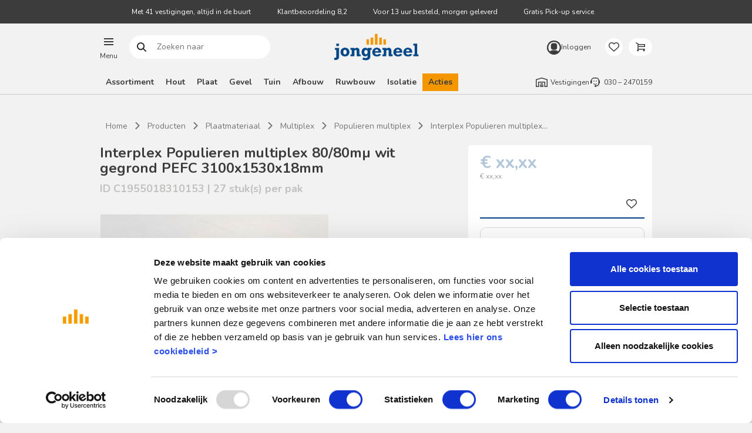

--- FILE ---
content_type: text/html;charset=UTF-8
request_url: https://www.jongeneel.nl/interplex-populieren-multiplex-80-80m%c2%b5-wit-gegrond-pefc-3100x1530x18mm/p/C1955018310153
body_size: 19358
content:
<!DOCTYPE html>
<html lang="nl">
<head>
    <meta charset="utf-8">
    <title>
        Interplex Populieren multiplex 80/80mµ wit gegrond PEFC 3100x1530x18mm</title>
    <script id="Cookiebot"
        src="https://consent.cookiebot.com/uc.js"
        data-cbid="6316c9cb-00a8-49f0-b017-057998230a0f"
        data-consentmode="disabled"
        async>
</script>

<script src="https://www.googleoptimize.com/optimize.js?id=GTM-TQRNPFQ" async></script>
<script>
        dataLayer = [];
        (function(w, d, s, l, i) {
            w[l] = w[l] || [];
            w[l].push({
                'gtm.start': new Date().getTime(),
                event: 'gtm.js'
            });
            var f = d.getElementsByTagName(s)[0],
                j = d.createElement(s),
                dl = l != 'dataLayer' ? '&l=' + l : '';
            j.async = true;
            j.src = 'https://www.googletagmanager.com/gtm.js?id=' + i + dl;
            f.parentNode.insertBefore(j, f);
        })(window, document, 'script', 'dataLayer', 'GTM-M826DSV');

        dataLayer.push({
            'event': 'page.load',
            'userid': "",
            'loginStatus': "notLoggedIn",
            'customerType': ""
        });

        
             dataLayer.push(

{

    "listVariation":
    
            ""
        ,
    "ecommerce":
    {
  "detail" : {
    "products" : [ {
      "name" : "Interplex Populieren multiplex 80/80mµ wit gegrond PEFC 3100x1530x18mm",
      "id" : "C1955018310153",
      "category" : "Populieren multiplex"
    } ]
  }
},
    "cartId":
    
            ""
        ,
    "categories":
    
            "[Populieren multiplex, Multiplex, Plaatmateriaal]"
        ,
    "event":
    
            "productDetailsImpression"
        
}
);

             </script>
<script>
        var wa = document.createElement('script'),
            wa_s = document.getElementsByTagName('script')[0];
        wa.src = 'https://targetemsecure.blob.core.windows.net/f31df49c-ee56-4c23-ad20-01c01c3f8265/f31df49cee564c23ad2001c01c3f8265_1.js';
        wa.type = 'text/javascript';
        wa_s.parentNode.insertBefore(wa, wa_s);
        wa.bt_queue = [];
        wa.afterInit = function()
        {
            
                    // This pushed JSON object can be extended
                    wa.bt_queue.push(
                        { "isEvent": false, "isTargeting": true, "async": true }
                    );
                
        };

        // The property wa.src refers to the tracking js file in the Site module. The installation path may differ from one installation to another.
    </script>
<meta http-equiv="X-UA-Compatible" content="IE=edge">
    <meta name="viewport" content="width=device-width, initial-scale=1">
    <meta name="keywords" content="houten plaat,houtplaat,8712029020120,interieurplex,ID3144585,C1955018310153">
<meta name="description" content="Interplex Populieren multiplex 80/80m&micro; wit gegrond PEFC 3100x1530x18mm voor iedereen die bouwt of klust. Jongeneel.nl">
<link rel="shortcut icon" type="image/x-icon" media="all" href="/_ui/responsive/theme-jongeneel/images/favicon.ico">
            <link rel="icon" type="image/png" href="/_ui/responsive/theme-jongeneel/images/favicon-196.png" sizes="196x196">
            <link rel="apple-touch-icon" sizes="152x152" href="//_ui/responsive/theme-jongeneel/images/favicon-152.png">
        <link rel="preconnect" href="https://fonts.gstatic.com">
<link href="https://fonts.googleapis.com/css2?family=Nunito:ital,wght@0,300;0,400;0,600;0,700;1,300;1,400;1,600;1,700&display=block" rel="stylesheet">

<link rel="preload" as="font" type="font/woff2" crossorigin="anonymous" href="/_ui/responsive/theme-jongeneel/fonts/glyphicons-halflings-regular.woff2">
<link type="text/css"
      rel="preconnect"
      media="print"
      onload="this.onload=null;this.removeAttribute('media');"
      href="//fonts.googleapis.com/css?family=Open+Sans:400,300,300italic,400italic,600,600italic,700,700italic,800,800italic"
      crossorigin>

<link rel="stylesheet" type="text/css" media="all" href="/wro/jongeneel_responsive_202601161159.css">
        <link rel="stylesheet" type="text/css" media="all" href="/wro/addons_responsive_202601161159.css">
    <meta name="google-site-verification" content="FUuYcyIN1rqefvdgbw3AnlE15e72Ux1dMujXRDhhGbs" />
    <link rel="canonical" href="https://www.jongeneel.nl/interplex-populieren-multiplex-80-80m%c2%b5-wit-gegrond-pefc-3100x1530x18mm/p/C1955018310153">











<script>
    /*<![CDATA[*/
    
    var ACC = {config: {}};
    ACC.config.contextPath = "";
    ACC.config.encodedContextPath = "";
    ACC.config.commonResourcePath = "/_ui/responsive/common";
    ACC.config.themeResourcePath = "/_ui/responsive/theme-jongeneel";
    ACC.config.siteResourcePath = "/_ui/responsive/site-jongeneel";
    ACC.config.rootPath = "/_ui/responsive";
    
            ACC.config.CSRFToken = "qAq266YlBTPezAwSU_SbNt_aZrOARdhX-4DiCqwX8BLEvebNyjPXj5NDNlXz9D13N9mvAe_qS4u0Ju56muTbMskixHGl3oX7";
        
    ACC.config.imageFormat = "thumbnail";
    ACC.cartUnitPricesEnabled = true;
    ACC.pwdStrengthVeryWeak = 'Zeer zwak wachtwoord';
    ACC.pwdStrengthWeak = 'Zwak wachtwoord';
    ACC.pwdStrengthMedium = 'Matig wachtwoord';
    ACC.pwdStrengthStrong = 'Sterk wachtwoord';
    ACC.pwdStrengthVeryStrong = 'Zeer sterk wachtwoord';
    ACC.pwdStrengthUnsafePwd = 'Onveilig wachtwoord';
    ACC.pwdStrengthTooShortPwd = 'Te kort wachtwoord';
    ACC.pwdStrengthMinCharText = 'Het wachtwoord moet 8 tot 50 karakters lang zijn. Waaronder 1 cijfer, 1 kleine letter en 1 hoofdletter.';
    ACC.accessibilityLoading = 'Even wachten alstublieft...';
    ACC.accessibilityStoresLoaded = 'Alle vestigingen geladen';
    ACC.config.googleApiKey = "AIzaSyCd0ohyEF5NkG6sE5sb8Go836A1ZzNEZ6k";
    ACC.config.googleApiVersion = "3.7";
    ACC.savedaddressesMsgKey = 'Opgeslagen adressen';
    ACC.deliveryaddressMsgKey = 'Bezorgadres';
    ACC.suggestedaddressesMsgKey = 'Suggested Addresses';
    ACC.termsandconditionsMsgKey = 'Algemene voorwaarden';
    ACC.currentlyClosedMsgKey = 'Gesloten';
    ACC.currentlyOpenMsgKey = 'Nu open';
    ACC.belMeTerugMsgKey = 'Bel me terug';
    ACC.postcodeHouseNumberUnknown = 'Onbekende combinatie van huisnummer + postcode.';

    
    ACC.autocompleteUrl = '/search/autocompleteSecure';

    
    ACC.config.loginUrl = '/login';

    
    ACC.config.authenticationStatusUrl = '/authentication/status';

    
    /*]]>*/
</script>
<script type="text/javascript">
    /*<![CDATA[*/
    ACC.addons = {};	//JS holder for addons properties

    
    ACC.addons.commerceorgsamplesaddon = [];
    
    ACC.addons.adaptivesearchsamplesaddon = [];
    
    ACC.addons.jongeneeladdon = [];
    
    ACC.addons.smarteditaddon = [];
    
    ACC.addons.tabsaddon = [];
    
    ACC.addons.b2bacceleratoraddon = [];
    
    ACC.addons.assistedservicestorefront = [];
    
    ACC.addons.assistedservicestorefront['asm.timer.min'] = 'min';
    
    ACC.addons.commerceorgaddon = [];
    
    /*]]>*/
</script>
<script defer src="/_ui/shared/js/generatedVariables.js"></script><script async src="//widget.trustpilot.com/bootstrap/v5/tp.widget.bootstrap.min.js"></script>
<script defer src="/wro/jongeneel_responsive_202601161159.js"></script>
        <script defer src="/wro/addons_responsive_202601161159.js"></script>
    </head>
<body class="page-productDetails pageType-ProductPage template-pages-product-productLayout2Page  smartedit-page-uid-productDetails smartedit-page-uuid-eyJpdGVtSWQiOiJwcm9kdWN0RGV0YWlscyIsImNhdGFsb2dJZCI6ImpvbmdlbmVlbENvbnRlbnRDYXRhbG9nIiwiY2F0YWxvZ1ZlcnNpb24iOiJPbmxpbmUifQ== smartedit-catalog-version-uuid-jongeneelContentCatalog/Online  language-nl">
<!-- Google Tag Manager (noscript) -->
    <noscript>
        <iframe src="https://www.googletagmanager.com/ns.html?id=GTM-M826DSV"
                height="0" width="0" style="display:none;visibility:hidden"></iframe>
    </noscript>
    <!-- End Google Tag Manager (noscript) -->
<main data-currency-iso-code="EUR">
                <a href="#skip-to-content" class="skiptocontent" data-role="none">text.skipToContent</a>
                <a href="#skiptonavigation" class="skiptonavigation" data-role="none">text.skipToNavigation</a>
                <header>
    <span id="skiptonavigation"></span>

    <div class="yCmsContentSlot header-asm hidden">
<div class="content"><p>Vestigingen & openingstijden</p></div></div><script>
    var isIE11 = navigator.userAgent.indexOf('MSIE') !== -1 || navigator.appVersion.indexOf('Trident/') > -1;
    if(isIE11) {
        var el = document.createElement('div');
        el.classList.add('internet-explorer-warning');
        el.innerHTML = "Internet Explorer wordt niet langer ondersteund. U wordt geadviseerd u om over te stappen naar <a href='https://www.microsoft.com/nl-nl/edge'>een andere browser</a>.";
        document.body.insertBefore(el, document.body.firstChild);
    }
</script><nav class="header-top-bar">
        <div class="header-top">
            <comp-header-usp class="yCmsContentSlot header-top__usp js-header-usp header-usp">
<div class="content"><p>Met 41 vestigingen, altijd in de buurt</p><p><a href="https://www.kiyoh.com/reviews/1079550/jongeneel">Klantbeoordeling 8,2</a></p><p>Voor 13 uur besteld, morgen geleverd</p><p>Gratis Pick-up service</p><p></p></div></comp-header-usp></div>
    </nav>

    <comp-header-middle class="header-middle-bar js-header-middle-wrapper">
        <div class="header-middle js-header-middle">
            <div class="header-middle__logo header-middle-child-wrapper">
                <div class="yCmsComponent site-logo">
<div class="banner__component simple-banner">

    <a href="/">
                <img title="logo-jongeneel-small (400 x 150 px).png" alt="logo-jongeneel-small (400 x 150 px).png" src="/medias/logo-jongeneel-small-400-x-150-px-.png?context=[base64]"
                    onerror="this.className = 'error404';" loading="lazy">
            </a>
        </div>
</div></div>
            <div class="header-middle__menu header-middle-child-wrapper">
                <comp-flyout-btn role="button" tabindex="0" class="flyout-nav-btn js-flyout-btn">
    <span class="flyout-nav-btn__icon"></span>
    <span class="flyout-nav-btn__title">
        Menu</span>
</comp-flyout-btn>
</div>
            <div class="header-middle__search header-middle-child-wrapper">
                <div class="yCmsComponent">
<script type="application/ld+json">
{
    "@context": "https://schema.org",
    "@type": "WebSite",
    "url": "https://www.jongeneel.nl",
        "potentialAction": {
            "@type": "SearchAction",
            "url": "/search?text={text}",
            "target": "/search?text={text}",
            "query-input": "required name=text"
    }
}
</script>
<form name="search_form_SearchBox" method="get" action="/search" class="searchboxcomponent site-search js-search-input-wrapper">
    <div class="input-group">
        <span class="input-group-btn">
                <button class="btn btn-link js_search_button" type="submit">
                    Zoeken naar<span class="site-search-icon"></span>
                </button>
        </span>
        <input type="text" id="js-site-search-input"
               class="form-control js-site-search-input" name="text" value=""
               maxlength="100" autocomplete="off" placeholder="Zoeken naar"
               data-options='{"autocompleteUrl" : "/search/autocomplete/SearchBox","minCharactersBeforeRequest" : "3","waitTimeBeforeRequest" : "500","displayProductImages" : true}'>
    </div>
</form>

</div></div>
            <div class="header-middle__account header-middle-child-wrapper">
                <div class="header-account-logged-out">
        <a class="user-login-button " href="/login">
    <span class="user-login-button__icon"></span>
    <span class="user-login-button__text">
        Inloggen</span>
</a></div>
</div>
            <div class="header-middle__cart header-middle-child-wrapper">
                <a href="/cart"
    class="mini-cart-component js-mini-cart-component"
    data-mini-cart-url="/cart/rollover/MiniCart"
    data-mini-cart-refresh-url="/cart/miniCart/SUBTOTAL"
    data-mini-cart-name="Winkelwagen"
    data-mini-cart-empty-name="Er zijn geen producten in de winkelwagen"
    data-mini-cart-items-text="Producten">
    <div class="mini-cart-component__graphics mini-cart-component-graphics">
        <div class="mini-cart-component-graphics__icon"></div>
        </div>
    <div class="mini-cart-component__label">
        Winkelwagen</div>
</a>
</div>
            <div class="header-middle__shoppinglist header-middle-child-wrapper">
                <a href="/shopping-list/overview" class="minishoppinglist">
    <span class="minishoppinglist__icon"></span>
    <span class="minishoppinglist__text">
        Favorietenlijsten</span>
</a></div>
            <div class="header-middle__contact header-middle-child-wrapper">
                <a class="mini-contact" href="tel:030–2470159">
    <span class="mini-contact__icon"></span>
    <span class="sr-only">030 – 2470159</span>
</a>
</div>
        </div>
    </comp-header-middle>

    <div class="header-bottom-bar">
        <div class="header-bottom">
            <div class="header-bottom__navigation">
                <comp-navigation-categories role="navigation" class="navigation-categories js-navigation-categories ">
            <ul class="navigation-list" data-level="0">
    <li class="navigation-list__item">
                        <div class="navigation-item "
                             data-level="0"
                             data-expanded="false"
                             data-children="false"
                             data-flyout="true"
                             data-flyout-nodeid="flyoutAssortiment"
                             data-flyout-parentid="flyoutMenu"
                             data-flyout-parentname=""
                        >

                            <div class="yCmsComponent navigation-item__name">
<a href="/" title="Assortiment">Assortiment</a></div></div>
                    </li>
                <li class="navigation-list__item">
                        <div class="navigation-item "
                             data-level="0"
                             data-expanded="false"
                             data-children="false"
                             data-flyout="true"
                             data-flyout-nodeid="flyoutHout"
                             data-flyout-parentid="flyoutAssortiment"
                             data-flyout-parentname="Assortiment"
                        >

                            <div class="yCmsComponent navigation-item__name">
<a href="/" title="Hout">Hout</a></div></div>
                    </li>
                <li class="navigation-list__item">
                        <div class="navigation-item "
                             data-level="0"
                             data-expanded="false"
                             data-children="false"
                             data-flyout="true"
                             data-flyout-nodeid="flyoutPlaat"
                             data-flyout-parentid="flyoutAssortiment"
                             data-flyout-parentname="Assortiment"
                        >

                            <div class="yCmsComponent navigation-item__name">
<a href="/" title="Plaat">Plaat</a></div></div>
                    </li>
                <li class="navigation-list__item">
                        <div class="navigation-item "
                             data-level="0"
                             data-expanded="false"
                             data-children="false"
                             data-flyout="true"
                             data-flyout-nodeid="flyoutGevel"
                             data-flyout-parentid="flyoutAssortiment"
                             data-flyout-parentname="Assortiment"
                        >

                            <div class="yCmsComponent navigation-item__name">
<a href="/" title="Gevel">Gevel</a></div></div>
                    </li>
                <li class="navigation-list__item">
                        <div class="navigation-item "
                             data-level="0"
                             data-expanded="false"
                             data-children="false"
                             data-flyout="true"
                             data-flyout-nodeid="flyoutTuinhout"
                             data-flyout-parentid="flyoutAssortiment"
                             data-flyout-parentname="Assortiment"
                        >

                            <div class="yCmsComponent navigation-item__name">
<a href="/" title="Tuin">Tuin</a></div></div>
                    </li>
                <li class="navigation-list__item">
                        <div class="navigation-item "
                             data-level="0"
                             data-expanded="false"
                             data-children="false"
                             data-flyout="true"
                             data-flyout-nodeid="flyoutAfbouw"
                             data-flyout-parentid="flyoutAssortiment"
                             data-flyout-parentname="Assortiment"
                        >

                            <div class="yCmsComponent navigation-item__name">
<a href="/" title="Afbouw">Afbouw</a></div></div>
                    </li>
                <li class="navigation-list__item">
                        <div class="navigation-item "
                             data-level="0"
                             data-expanded="false"
                             data-children="false"
                             data-flyout="true"
                             data-flyout-nodeid="flyoutRuwbouw"
                             data-flyout-parentid="flyoutAssortiment"
                             data-flyout-parentname="Assortiment"
                        >

                            <div class="yCmsComponent navigation-item__name">
<a href="/" title="Ruwbouw">Ruwbouw</a></div></div>
                    </li>
                <li class="navigation-list__item">
                        <div class="navigation-item "
                             data-level="0"
                             data-expanded="false"
                             data-children="false"
                             data-flyout="true"
                             data-flyout-nodeid="flyoutIsolatie"
                             data-flyout-parentid="flyoutAssortiment"
                             data-flyout-parentname="Assortiment"
                        >

                            <div class="yCmsComponent navigation-item__name">
<a href="/" title="Isolatie">Isolatie</a></div></div>
                    </li>
                <li class="navigation-list__item">
                        <div class="navigation-item "
                             data-level="0"
                             data-expanded="false"
                             data-children="false"
                             data-flyout="true"
                             data-flyout-nodeid="flyoutActies1"
                             data-flyout-parentid="flyoutAssortiment"
                             data-flyout-parentname="Assortiment"
                        >

                            <div class="yCmsComponent navigation-item__name">
<a href="/c/actie-van-de-maand" title="Acties">Acties</a></div></div>
                    </li>
                </ul>
</comp-navigation-categories>
    </div>
            <div class="header-bottom__contact">
                <div class="header-contact">
    <a href="/store-finder" class="header-contact__location header-contact-location">
        <span class="header-contact-location__text">Vestigingen</span>
    </a>
    <a href="tel:030–2470159" class="header-contact__phone header-contact-phone">
        <span class="header-contact-phone__number">030 – 2470159</span>
    </a>
</div>
</div>
        </div>
    </div>

    <div class="search-overlay search-overlay--hidden js-search-overlay">
    <div class="search-overlay__background js-search-overlay-background"></div>
    <div class="search-overlay__content search-overlay-content">
        <div class="search-overlay-content__header"></div>
        <div class="search-overlay-content__searchbar">
            <div class="search-results-searchbar-component">
    <div class="results-searchbar">
        <button class="results-searchbar__button js-results-searchbar__button"
                type="submit">
        </button>
        <input class="results-searchbar__input js-results-searchbar__input"
               name="results-searchbar__input"
               type="text"
               placeholder="Zoeken naar"
               maxLength="100"
               autocomplete="off">
    </div>
</div></div>
        <div class="search-overlay-content__results js-search-overlay-results">
            <!-- dynamic content -->
        </div>
        <button type="button" class="search-overlay-content__close js-search-overlay-content__close">
            Sluiten</button>
    </div>
</div>
</header>

<section class="yCmsContentSlot container section-bottomHeaderSlot">
<div class="breadcrumb-section">
    <div class="site-width">
        <div class="hidden-xs">
            <ol vocab="https://schema.org/" typeof="BreadcrumbList" class="breadcrumb">
    <li property="itemListElement" typeof="ListItem">
        <a property="item" typeof="WebPage" href="/"><span property="name">Home</span></a>
        <meta property="position" content="1">
    </li>
    <li property="itemListElement" typeof="ListItem">
                    <a property="item" typeof="WebPage" href="/c/producten">
                        <span property="name">Producten</span>
                    </a>
                    <meta property="position" content="2">
                </li>
            <li property="itemListElement" typeof="ListItem">
                    <a property="item" typeof="WebPage" href="/c/plaatmateriaal">
                        <span property="name">Plaatmateriaal</span>
                    </a>
                    <meta property="position" content="3">
                </li>
            <li property="itemListElement" typeof="ListItem">
                    <a property="item" typeof="WebPage" href="/c/multiplex">
                        <span property="name">Multiplex</span>
                    </a>
                    <meta property="position" content="4">
                </li>
            <li property="itemListElement" typeof="ListItem">
                    <a property="item" typeof="WebPage" href="/c/populieren-multiplex">
                        <span property="name">Populieren multiplex</span>
                    </a>
                    <meta property="position" content="5">
                </li>
            <li property="itemListElement" typeof="ListItem" class="active">
                    <a property="item" typeof="WebPage" href="/interplex-populieren-multiplex-80-80m%c2%b5-wit-gegrond-pefc-3100x1530x18mm/p/C1955018310153">
                        <span property="name">Interplex Populieren multiplex 80/80mµ wit gegrond PEFC 3100x1530x18mm</span>
                    </a>
                    <meta property="position" content="6">
                </li>
            </ol>
</div>
        <div class="visible-xs">
            <ol class="breadcrumb breadcrumb--mobile">
    <li>
                <a href="/c/populieren-multiplex">
                    <span property="name">Terug naar Populieren multiplex</span>
                </a>
            </li>
        </ol></div>
    </div>
</div>
<comp-flyout-navigation>
    <div class="flyout-nav">
        <div class="flyout-nav__background js-flyout-bg"></div>

        <div class="flyout-nav-content flyout-nav-content--left js-flyout-left ">
            <div class="flyout-nav-content__close js-flyout-close">
                <span class="flyout-nav-content__close--title">Sluiten</span>
            </div>
            <div class="flyout-nav-content__menu flyout-nav-content__menu--left js-flyout-nav-content__menu--left">
                <div class="flyout-nav__container show js-flyout-level0 js-flyout--general">
                    <div class="flyout-nav__list-item flyout-nav__list-item--has-children">
                            <div data-nodeid="flyoutAssortiment"
                                data-level="0"
                                class="flyout-nav__list-link flyout-nav__list-link--big">
                                <div class="yCmsComponent">
<a href="/" title="Assortiment">Assortiment</a></div></div>
                        </div>

                        <div class="flyout-nav__list-item ">
                            <div data-nodeid="flyoutServices"
                                data-level="0"
                                class="flyout-nav__list-link flyout-nav__list-link--big">
                                <div class="yCmsComponent">
<a href="/services" title="Services">Services</a></div></div>
                        </div>

                        <div class="flyout-nav__list-item ">
                            <div data-nodeid="flyoutDuurzaamheid"
                                data-level="0"
                                class="flyout-nav__list-link flyout-nav__list-link--big">
                                <div class="yCmsComponent">
<a href="/services/duurzaamondernemen" title="Duurzaamheid">Duurzaamheid</a></div></div>
                        </div>

                        <div class="flyout-nav__list-item ">
                            <div data-nodeid="flyoutActies"
                                data-level="0"
                                class="flyout-nav__list-link flyout-nav__list-link--big">
                                <div class="yCmsComponent">
<a href="/c/actie-van-de-maand" title="Acties">Acties</a></div></div>
                        </div>

                        <div class="flyout-nav__list-separator"></div>
                            <div class="flyout-nav__list-item ">
                            <div data-nodeid="flyoutVestigingen"
                                data-level="0"
                                class="flyout-nav__list-link flyout-nav__list-link--medium">
                                <div class="yCmsComponent">
<a href="/store-finder" title="Vestigingen">Vestigingen</a></div></div>
                        </div>

                        <div class="flyout-nav__list-item ">
                            <div data-nodeid="flyoutContact"
                                data-level="0"
                                class="flyout-nav__list-link flyout-nav__list-link--medium">
                                <div class="yCmsComponent">
<a href="/klantenservice" title="Contact">Contact</a></div></div>
                        </div>

                        <div class="flyout-nav__list-item ">
                            <div data-nodeid="flyoutMijnJongeneel"
                                data-level="0"
                                class="flyout-nav__list-link flyout-nav__list-link--medium">
                                <div class="yCmsComponent">
<a href="/my-account/dashboard" title="Mijn Jongeneel">Mijn Jongeneel</a></div></div>
                        </div>

                        <div class="flyout-nav__list-item ">
                            <div data-nodeid="flyoutAdvies"
                                data-level="0"
                                class="flyout-nav__list-link flyout-nav__list-link--medium">
                                <div class="yCmsComponent">
<a href="/advies" title="Advies">Advies</a></div></div>
                        </div>

                        <div class="flyout-nav__list-margin-top"></div>
                            <div class="flyout-nav__list-item ">
                            <div data-nodeid="flyoutFoldersenBrochures"
                                data-level="0"
                                class="flyout-nav__list-link flyout-nav__list-link--small">
                                <div class="yCmsComponent">
<a href="/folders_brochures" title="Folders en Brochures">Folders en Brochures</a></div></div>
                        </div>

                        <div class="flyout-nav__list-item ">
                            <div data-nodeid="flyoutOfferteaanvragen"
                                data-level="0"
                                class="flyout-nav__list-link flyout-nav__list-link--medium">
                                <div class="yCmsComponent">
<a href="/offerteaanvraag" title="Offerte aanvragen">Offerte aanvragen</a></div></div>
                        </div>

                        <div class="flyout-nav__list-item ">
                            <div data-nodeid="flyoutWerkenbijJongeneel"
                                data-level="0"
                                class="flyout-nav__list-link flyout-nav__list-link--small">
                                <div class="yCmsComponent">
<a href="https://werkenbijjongeneel.nl/" title="Werken bij Jongeneel" target="_blank" rel="noopener noreferrer">Werken bij Jongeneel</a></div></div>
                        </div>

                        <div class="flyout-nav__list flyout-nav__list-cta">
                                <div class="flyout-nav__list-item">
                                    <a href="/login" class="flyout-nav__list-link flyout-nav__list-link--wide">
                                            <span class="flyout-nav__list-icon flyout-nav__list-icon--user"></span>
                                            Inloggen</a>
                                    </div>
                                <div class="flyout-nav__list-item flyout-nav__list-item--mobile">
                                    <a href="tel:030 – 2470159" class="flyout-nav__list-link flyout-nav__list-link--wide">
                                        <span class="flyout-nav__list-icon flyout-nav__list-icon--phone"></span>
                                        030 – 2470159</a>
                                </div>
                                <div class="flyout-nav__list-item flyout-nav__list-item--mobile">
                                    <a href="/store-finder" class="flyout-nav__list-link flyout-nav__list-link--wide">
                                        <span class="flyout-nav__list-icon flyout-nav__list-icon--map"></span>
                                        Vestigingen</a>
                                </div>
                            </div>
                        </div>
             
                <!-- Level 1 -->
                <div class="flyout-nav__container flyout-nav__container--spacer hidden js-flyout-level1 js-flyout--flyoutAssortiment">                
                            <button class="flyout-nav-content__menu flyout-nav-content__menu--title flyout-nav-content__menu--prev js-flyout-back" data-level="0" data-nodeid="general">
                                <span class="flyout-back">Assortiment</span>
                            </button>

                            <div class="flyout-nav__list">
                                <div class="">
                                        <div class="flyout-nav__list-item  flyout-nav__list-item--has-children">
                                            <div data-nodeid="flyoutHout"
                                                data-level="1"
                                                data-parentid="flyoutAssortiment"
                                                data-parentname="Assortiment"
                                                class="flyout-nav__list-link flyout-nav__list-link--wide">
                                                <div class="yCmsComponent">
<a href="/c/hout" title="Hout">Hout</a></div></div>
                                        </div>
                                    </div>
                                <div class="">
                                        <div class="flyout-nav__list-item  flyout-nav__list-item--has-children">
                                            <div data-nodeid="flyoutPlaat"
                                                data-level="1"
                                                data-parentid="flyoutAssortiment"
                                                data-parentname="Assortiment"
                                                class="flyout-nav__list-link flyout-nav__list-link--wide">
                                                <div class="yCmsComponent">
<a href="/c/plaatmateriaal" title="Plaat">Plaat</a></div></div>
                                        </div>
                                    </div>
                                <div class="">
                                        <div class="flyout-nav__list-item  flyout-nav__list-item--has-children">
                                            <div data-nodeid="flyoutGevel"
                                                data-level="1"
                                                data-parentid="flyoutAssortiment"
                                                data-parentname="Assortiment"
                                                class="flyout-nav__list-link flyout-nav__list-link--wide">
                                                <div class="yCmsComponent">
<a href="/c/gevelbekleding" title="Gevel">Gevel</a></div></div>
                                        </div>
                                    </div>
                                <div class="">
                                        <div class="flyout-nav__list-item  flyout-nav__list-item--has-children">
                                            <div data-nodeid="flyoutTuinhout"
                                                data-level="1"
                                                data-parentid="flyoutAssortiment"
                                                data-parentname="Assortiment"
                                                class="flyout-nav__list-link flyout-nav__list-link--wide">
                                                <div class="yCmsComponent">
<a href="/c/tuin" title="Tuin">Tuin</a></div></div>
                                        </div>
                                    </div>
                                <div class="">
                                        <div class="flyout-nav__list-item  flyout-nav__list-item--has-children">
                                            <div data-nodeid="flyoutIsolatie"
                                                data-level="1"
                                                data-parentid="flyoutAssortiment"
                                                data-parentname="Assortiment"
                                                class="flyout-nav__list-link flyout-nav__list-link--wide">
                                                <div class="yCmsComponent">
<a href="/c/isolatie" title="Isolatie">Isolatie</a></div></div>
                                        </div>
                                    </div>
                                <div class="">
                                        <div class="flyout-nav__list-item  flyout-nav__list-item--has-children">
                                            <div data-nodeid="flyoutRuwbouw"
                                                data-level="1"
                                                data-parentid="flyoutAssortiment"
                                                data-parentname="Assortiment"
                                                class="flyout-nav__list-link flyout-nav__list-link--wide">
                                                <div class="yCmsComponent">
<a href="/c/ruwbouw" title="Ruwbouw">Ruwbouw</a></div></div>
                                        </div>
                                    </div>
                                <div class="">
                                        <div class="flyout-nav__list-item  flyout-nav__list-item--has-children">
                                            <div data-nodeid="flyoutAfbouw"
                                                data-level="1"
                                                data-parentid="flyoutAssortiment"
                                                data-parentname="Assortiment"
                                                class="flyout-nav__list-link flyout-nav__list-link--wide">
                                                <div class="yCmsComponent">
<a href="/c/afbouw" title="Afbouw">Afbouw</a></div></div>
                                        </div>
                                    </div>
                                <div class="">
                                        <div class="flyout-nav__list-item  flyout-nav__list-item--has-children">
                                            <div data-nodeid="flyoutDeuren"
                                                data-level="1"
                                                data-parentid="flyoutAssortiment"
                                                data-parentname="Assortiment"
                                                class="flyout-nav__list-link flyout-nav__list-link--wide">
                                                <div class="yCmsComponent">
<a href="/c/deuren" title="Deuren">Deuren</a></div></div>
                                        </div>
                                    </div>
                                <div class="">
                                        <div class="flyout-nav__list-item  flyout-nav__list-item--has-children">
                                            <div data-nodeid="flyoutGereedschap"
                                                data-level="1"
                                                data-parentid="flyoutAssortiment"
                                                data-parentname="Assortiment"
                                                class="flyout-nav__list-link flyout-nav__list-link--wide">
                                                <div class="yCmsComponent">
<a href="/c/gereedschap" title="Gereedschap">Gereedschap</a></div></div>
                                        </div>
                                    </div>
                                <div class="">
                                        <div class="flyout-nav__list-item  flyout-nav__list-item--has-children">
                                            <div data-nodeid="flyoutIJzerwaren"
                                                data-level="1"
                                                data-parentid="flyoutAssortiment"
                                                data-parentname="Assortiment"
                                                class="flyout-nav__list-link flyout-nav__list-link--wide">
                                                <div class="yCmsComponent">
<a href="/c/ijzerwaren" title="IJzerwaren">IJzerwaren</a></div></div>
                                        </div>
                                    </div>
                                <div class="">
                                        <div class="flyout-nav__list-item  flyout-nav__list-item--has-children">
                                            <div data-nodeid="lijm-kit-en-verf"
                                                data-level="1"
                                                data-parentid="flyoutAssortiment"
                                                data-parentname="Assortiment"
                                                class="flyout-nav__list-link flyout-nav__list-link--wide">
                                                <div class="yCmsComponent">
<a href="/c/lijmen-kitten-en-vulmiddelen" title="Lijm, kit en verf">Lijm, kit en verf</a></div></div>
                                        </div>
                                    </div>
                                <div class="">
                                        <div class="flyout-nav__list-item  ">
                                            <div data-nodeid="cmsitem_jon_00312030"
                                                data-level="1"
                                                data-parentid="flyoutAssortiment"
                                                data-parentname="Assortiment"
                                                class="flyout-nav__list-link flyout-nav__list-link--wide">
                                                <div class="yCmsComponent">
<a href="/c/Merken" title="Alle merken">Alle merken</a></div></div>
                                        </div>
                                    </div>
                                <div class="flyout-nav__list-link--highlight">
                                        <div class="flyout-nav__list-item  flyout-nav__list-item--has-children">
                                            <div data-nodeid="flyoutActies1"
                                                data-level="1"
                                                data-parentid="flyoutAssortiment"
                                                data-parentname="Assortiment"
                                                class="flyout-nav__list-link flyout-nav__list-link--wide">
                                                <div class="yCmsComponent">
<a href="/c/actie-van-de-maand" title="Acties">Acties</a></div></div>
                                        </div>
                                    </div>
                                </div>
                        </div>
                    <!-- Level 2 -->
                <div class="flyout-nav__container flyout-nav__container--spacer hidden js-flyout-level2 js-flyout--flyoutHout">

                                    <button class="flyout-nav-content__menu--prev flyout-nav-content__menu--back0 js-flyout-back" data-level="0" data-nodeid="general">
                                        <span class="flyout-back">Menu</span>
                                    </button>
                                    
                    
                                    <button class="flyout-nav-content__menu--title flyout-nav-content__menu--prev js-flyout-level2-back js-flyout-back" data-level="1" data-nodeid="flyoutAssortiment">
                                        <span class="flyout-back">HOUT</span>
                                    </button>
                    
                                   
                                    <div class="flyout-nav__list">
                                        <div class="flyout-nav__list-item flyout-nav__list-item--has-children">
                                                <div class="">
                                                    <div data-level="3"
                                                        data-nodeid="NavNodeVurenhoutNieuw"   
                                                        data-parentId="flyoutHout" 
                                                        class="flyout-nav__list-link flyout-nav__list-link--wide">
                                                        <div class="yCmsComponent">
<a href="/c/vurenhout" title="Vurenhout">Vurenhout</a></div></div>
                                                </div>
                                            </div>
                                        <div class="flyout-nav__list-item flyout-nav__list-item--has-children">
                                                <div class="">
                                                    <div data-level="3"
                                                        data-nodeid="NavNodeDouglasHout"   
                                                        data-parentId="flyoutHout" 
                                                        class="flyout-nav__list-link flyout-nav__list-link--wide">
                                                        <div class="yCmsComponent">
<a href="/c/douglas-hout" title="Douglas">Douglas</a></div></div>
                                                </div>
                                            </div>
                                        <div class="flyout-nav__list-item flyout-nav__list-item--has-children">
                                                <div class="">
                                                    <div data-level="3"
                                                        data-nodeid="flyoutHoutsoorten"   
                                                        data-parentId="flyoutHout" 
                                                        class="flyout-nav__list-link flyout-nav__list-link--wide">
                                                        <div class="yCmsComponent">
<a href="/c/houtsoorten" title="Houtsoorten">Houtsoorten</a></div></div>
                                                </div>
                                            </div>
                                        <div class="flyout-nav__list-item flyout-nav__list-item--has-children">
                                                <div class="">
                                                    <div data-level="3"
                                                        data-nodeid="flyoutBouwhout"   
                                                        data-parentId="flyoutHout" 
                                                        class="flyout-nav__list-link flyout-nav__list-link--wide">
                                                        <div class="yCmsComponent">
<a href="/c/bouwhout" title="Bouwhout">Bouwhout</a></div></div>
                                                </div>
                                            </div>
                                        <div class="flyout-nav__list-item ">
                                                <div class="">
                                                    <div data-level="3"
                                                        data-nodeid="cmsitem_jon_00217016"   
                                                        data-parentId="flyoutHout" 
                                                        class="flyout-nav__list-link flyout-nav__list-link--wide">
                                                        <div class="yCmsComponent">
<a href="/c/balkenschuif" title="Balkenschuif">Balkenschuif</a></div></div>
                                                </div>
                                            </div>
                                        <div class="flyout-nav__list-item ">
                                                <div class="">
                                                    <div data-level="3"
                                                        data-nodeid="flyoutKozijnhout"   
                                                        data-parentId="flyoutHout" 
                                                        class="flyout-nav__list-link flyout-nav__list-link--wide">
                                                        <div class="yCmsComponent">
<a href="/c/kozijnhout" title="Kozijnhout">Kozijnhout</a></div></div>
                                                </div>
                                            </div>
                                        <div class="flyout-nav__list-item ">
                                                <div class="">
                                                    <div data-level="3"
                                                        data-nodeid="flyoutRaamhout"   
                                                        data-parentId="flyoutHout" 
                                                        class="flyout-nav__list-link flyout-nav__list-link--wide">
                                                        <div class="yCmsComponent">
<a href="/c/meranti-raamhout" title="Raamhout">Raamhout</a></div></div>
                                                </div>
                                            </div>
                                        <div class="flyout-nav__list-item flyout-nav__list-item--has-children">
                                                <div class="">
                                                    <div data-level="3"
                                                        data-nodeid="flyoutTimmerhout"   
                                                        data-parentId="flyoutHout" 
                                                        class="flyout-nav__list-link flyout-nav__list-link--wide">
                                                        <div class="yCmsComponent">
<a href="/c/timmerhout" title="Timmerhout">Timmerhout</a></div></div>
                                                </div>
                                            </div>
                                        <div class="flyout-nav__list-item flyout-nav__list-item--has-children">
                                                <div class="">
                                                    <div data-level="3"
                                                        data-nodeid="flyoutHoutenbalken"   
                                                        data-parentId="flyoutHout" 
                                                        class="flyout-nav__list-link flyout-nav__list-link--wide">
                                                        <div class="yCmsComponent">
<a href="/c/houten-balken" title="Houten balken">Houten balken</a></div></div>
                                                </div>
                                            </div>
                                        <div class="flyout-nav__list-item ">
                                                <div class="">
                                                    <div data-level="3"
                                                        data-nodeid="flyoutHoutenlatten"   
                                                        data-parentId="flyoutHout" 
                                                        class="flyout-nav__list-link flyout-nav__list-link--wide">
                                                        <div class="yCmsComponent">
<a href="/c/houten-latten" title="Houten latten">Houten latten</a></div></div>
                                                </div>
                                            </div>
                                        <div class="flyout-nav__list-item flyout-nav__list-item--has-children">
                                                <div class="">
                                                    <div data-level="3"
                                                        data-nodeid="flyoutHoutenpalen"   
                                                        data-parentId="flyoutHout" 
                                                        class="flyout-nav__list-link flyout-nav__list-link--wide">
                                                        <div class="yCmsComponent">
<a href="/c/houten-palen" title="Houten palen">Houten palen</a></div></div>
                                                </div>
                                            </div>
                                        <div class="flyout-nav__list-item flyout-nav__list-item--has-children">
                                                <div class="">
                                                    <div data-level="3"
                                                        data-nodeid="flyoutHoutenplanken"   
                                                        data-parentId="flyoutHout" 
                                                        class="flyout-nav__list-link flyout-nav__list-link--wide">
                                                        <div class="yCmsComponent">
<a href="/c/houten-planken" title="Houten planken">Houten planken</a></div></div>
                                                </div>
                                            </div>
                                        <div class="flyout-nav__list-item flyout-nav__list-item--has-children">
                                                <div class="">
                                                    <div data-level="3"
                                                        data-nodeid="flyoutMeubelhout"   
                                                        data-parentId="flyoutHout" 
                                                        class="flyout-nav__list-link flyout-nav__list-link--wide">
                                                        <div class="yCmsComponent">
<a href="/c/meubelhout" title="Meubelhout">Meubelhout</a></div></div>
                                                </div>
                                            </div>
                                        <div class="flyout-nav__list-item ">
                                                <div class="flyout-nav__list-link--highlight">
                                                    <span class="flyout-nav__list-item-badge flyout-nav__list-item-badge--secondary">
                                                            NIEUW</span>
                                                    <div data-level="3"
                                                        data-nodeid="cmsitem_jon_00107033"   
                                                        data-parentId="flyoutHout" 
                                                        class="flyout-nav__list-link flyout-nav__list-link--wide">
                                                        <div class="yCmsComponent">
<a href="/c/houtbouw" title="Houtbouw">Houtbouw</a></div></div>
                                                </div>
                                            </div>
                                        </div>

                                    <ul class="flyout-nav__list">
                                        <li class="flyout-nav__list-item">
                                            <div class="yCmsComponent flyout-nav__list-link flyout-nav__list-link--strong">
<a href="/c/hout" title="Alles in Hout">Alles in Hout</a></div></li>
                                    </ul>
                                </div>
                            <div class="flyout-nav__container flyout-nav__container--spacer hidden js-flyout-level2 js-flyout--flyoutPlaat">

                                    <button class="flyout-nav-content__menu--prev flyout-nav-content__menu--back0 js-flyout-back" data-level="0" data-nodeid="general">
                                        <span class="flyout-back">Menu</span>
                                    </button>
                                    
                    
                                    <button class="flyout-nav-content__menu--title flyout-nav-content__menu--prev js-flyout-level2-back js-flyout-back" data-level="1" data-nodeid="flyoutAssortiment">
                                        <span class="flyout-back">PLAAT</span>
                                    </button>
                    
                                   
                                    <div class="flyout-nav__list">
                                        <div class="flyout-nav__list-item ">
                                                <div class="">
                                                    <div data-level="3"
                                                        data-nodeid="cmsitem_jon_00233079"   
                                                        data-parentId="flyoutPlaat" 
                                                        class="flyout-nav__list-link flyout-nav__list-link--wide">
                                                        <div class="yCmsComponent">
<a href="/c/plaatmateriaal" title="Alles in plaatmateriaal">Alles in plaatmateriaal</a></div></div>
                                                </div>
                                            </div>
                                        <div class="flyout-nav__list-item flyout-nav__list-item--has-children">
                                                <div class="">
                                                    <div data-level="3"
                                                        data-nodeid="flyoutUnderlayment"   
                                                        data-parentId="flyoutPlaat" 
                                                        class="flyout-nav__list-link flyout-nav__list-link--wide">
                                                        <div class="yCmsComponent">
<a href="/c/underlayment" title="Underlayment">Underlayment</a></div></div>
                                                </div>
                                            </div>
                                        <div class="flyout-nav__list-item ">
                                                <div class="">
                                                    <div data-level="3"
                                                        data-nodeid="flyoutOSBplaten"   
                                                        data-parentId="flyoutPlaat" 
                                                        class="flyout-nav__list-link flyout-nav__list-link--wide">
                                                        <div class="yCmsComponent">
<a href="/c/osb-platen" title="OSB platen">OSB platen</a></div></div>
                                                </div>
                                            </div>
                                        <div class="flyout-nav__list-item flyout-nav__list-item--has-children">
                                                <div class="">
                                                    <div data-level="3"
                                                        data-nodeid="flyoutPlaatmateriaalexterieur"   
                                                        data-parentId="flyoutPlaat" 
                                                        class="flyout-nav__list-link flyout-nav__list-link--wide">
                                                        <div class="yCmsComponent">
<a href="/c/plaatmateriaal-voor-buiten" title="Plaatmateriaal voor buiten">Plaatmateriaal voor buiten</a></div></div>
                                                </div>
                                            </div>
                                        <div class="flyout-nav__list-item flyout-nav__list-item--has-children">
                                                <div class="">
                                                    <div data-level="3"
                                                        data-nodeid="flyoutBetonplex"   
                                                        data-parentId="flyoutPlaat" 
                                                        class="flyout-nav__list-link flyout-nav__list-link--wide">
                                                        <div class="yCmsComponent">
<a href="/c/betonplex" title="Betonplex">Betonplex</a></div></div>
                                                </div>
                                            </div>
                                        <div class="flyout-nav__list-item flyout-nav__list-item--has-children">
                                                <div class="">
                                                    <div data-level="3"
                                                        data-nodeid="flyoutMultiplex"   
                                                        data-parentId="flyoutPlaat" 
                                                        class="flyout-nav__list-link flyout-nav__list-link--wide">
                                                        <div class="yCmsComponent">
<a href="/c/multiplex" title="Multiplex">Multiplex</a></div></div>
                                                </div>
                                            </div>
                                        <div class="flyout-nav__list-item flyout-nav__list-item--has-children">
                                                <div class="">
                                                    <div data-level="3"
                                                        data-nodeid="flyoutMDF"   
                                                        data-parentId="flyoutPlaat" 
                                                        class="flyout-nav__list-link flyout-nav__list-link--wide">
                                                        <div class="yCmsComponent">
<a href="/c/mdf" title="MDF">MDF</a></div></div>
                                                </div>
                                            </div>
                                        <div class="flyout-nav__list-item flyout-nav__list-item--has-children">
                                                <div class="">
                                                    <div data-level="3"
                                                        data-nodeid="flyoutSpaanplaat"   
                                                        data-parentId="flyoutPlaat" 
                                                        class="flyout-nav__list-link flyout-nav__list-link--wide">
                                                        <div class="yCmsComponent">
<a href="/c/spaanplaten" title="Spaanplaat">Spaanplaat</a></div></div>
                                                </div>
                                            </div>
                                        <div class="flyout-nav__list-item flyout-nav__list-item--has-children">
                                                <div class="">
                                                    <div data-level="3"
                                                        data-nodeid="cmsitem_jon_00233052"   
                                                        data-parentId="flyoutPlaat" 
                                                        class="flyout-nav__list-link flyout-nav__list-link--wide">
                                                        <div class="yCmsComponent">
<a href="/c/decoratief-plaatmateriaal" title="Decoratief plaatmateriaal">Decoratief plaatmateriaal</a></div></div>
                                                </div>
                                            </div>
                                        <div class="flyout-nav__list-item flyout-nav__list-item--has-children">
                                                <div class="">
                                                    <div data-level="3"
                                                        data-nodeid="cmsitem_jon_00233028"   
                                                        data-parentId="flyoutPlaat" 
                                                        class="flyout-nav__list-link flyout-nav__list-link--wide">
                                                        <div class="yCmsComponent">
<a href="/c/boards" title="Boards">Boards</a></div></div>
                                                </div>
                                            </div>
                                        <div class="flyout-nav__list-item ">
                                                <div class="">
                                                    <div data-level="3"
                                                        data-nodeid="flyoutCementgebondenplaat"   
                                                        data-parentId="flyoutPlaat" 
                                                        class="flyout-nav__list-link flyout-nav__list-link--wide">
                                                        <div class="yCmsComponent">
<a href="/c/cementgebonden-plaat" title="Cementgebonden plaat">Cementgebonden plaat</a></div></div>
                                                </div>
                                            </div>
                                        </div>

                                    <ul class="flyout-nav__list">
                                        <li class="flyout-nav__list-item">
                                            <div class="yCmsComponent flyout-nav__list-link flyout-nav__list-link--strong">
<a href="/c/plaatmateriaal" title="Alles in Plaat">Alles in Plaat</a></div></li>
                                    </ul>
                                </div>
                            <div class="flyout-nav__container flyout-nav__container--spacer hidden js-flyout-level2 js-flyout--flyoutGevel">

                                    <button class="flyout-nav-content__menu--prev flyout-nav-content__menu--back0 js-flyout-back" data-level="0" data-nodeid="general">
                                        <span class="flyout-back">Menu</span>
                                    </button>
                                    
                    
                                    <button class="flyout-nav-content__menu--title flyout-nav-content__menu--prev js-flyout-level2-back js-flyout-back" data-level="1" data-nodeid="flyoutAssortiment">
                                        <span class="flyout-back">GEVEL</span>
                                    </button>
                    
                                   
                                    <div class="flyout-nav__list">
                                        <div class="flyout-nav__list-item flyout-nav__list-item--has-children">
                                                <div class="">
                                                    <div data-level="3"
                                                        data-nodeid="cmsitem_jon_00201000"   
                                                        data-parentId="flyoutGevel" 
                                                        class="flyout-nav__list-link flyout-nav__list-link--wide">
                                                        <div class="yCmsComponent">
<a href="/c/gevelbekleding" title="Merken ">Merken </a></div></div>
                                                </div>
                                            </div>
                                        <div class="flyout-nav__list-item flyout-nav__list-item--has-children">
                                                <div class="">
                                                    <div data-level="3"
                                                        data-nodeid="cmsitem_jon_00201003"   
                                                        data-parentId="flyoutGevel" 
                                                        class="flyout-nav__list-link flyout-nav__list-link--wide">
                                                        <div class="yCmsComponent">
<a href="/c/gevelbekleding" title="Materialen">Materialen</a></div></div>
                                                </div>
                                            </div>
                                        <div class="flyout-nav__list-item flyout-nav__list-item--has-children">
                                                <div class="">
                                                    <div data-level="3"
                                                        data-nodeid="flyoutBoeidelen"   
                                                        data-parentId="flyoutGevel" 
                                                        class="flyout-nav__list-link flyout-nav__list-link--wide">
                                                        <div class="yCmsComponent">
<a href="/c/boeidelen" title="Boeidelen">Boeidelen</a></div></div>
                                                </div>
                                            </div>
                                        <div class="flyout-nav__list-item flyout-nav__list-item--has-children">
                                                <div class="">
                                                    <div data-level="3"
                                                        data-nodeid="flyoutGevelmontagesystemen"   
                                                        data-parentId="flyoutGevel" 
                                                        class="flyout-nav__list-link flyout-nav__list-link--wide">
                                                        <div class="yCmsComponent">
<a href="/c/gevelmontage-systemen" title="Gevelmontage-systemen">Gevelmontage-systemen</a></div></div>
                                                </div>
                                            </div>
                                        <div class="flyout-nav__list-item flyout-nav__list-item--has-children">
                                                <div class="">
                                                    <div data-level="3"
                                                        data-nodeid="flyoutAchterconstructies"   
                                                        data-parentId="flyoutGevel" 
                                                        class="flyout-nav__list-link flyout-nav__list-link--wide">
                                                        <div class="yCmsComponent">
<a href="/c/achterconstructies" title="Achterconstructies">Achterconstructies</a></div></div>
                                                </div>
                                            </div>
                                        </div>

                                    <ul class="flyout-nav__list">
                                        <li class="flyout-nav__list-item">
                                            <div class="yCmsComponent flyout-nav__list-link flyout-nav__list-link--strong">
<a href="/c/gevelbekleding" title="Alles in Gevel">Alles in Gevel</a></div></li>
                                    </ul>
                                </div>
                            <div class="flyout-nav__container flyout-nav__container--spacer hidden js-flyout-level2 js-flyout--flyoutTuinhout">

                                    <button class="flyout-nav-content__menu--prev flyout-nav-content__menu--back0 js-flyout-back" data-level="0" data-nodeid="general">
                                        <span class="flyout-back">Menu</span>
                                    </button>
                                    
                    
                                    <button class="flyout-nav-content__menu--title flyout-nav-content__menu--prev js-flyout-level2-back js-flyout-back" data-level="1" data-nodeid="flyoutAssortiment">
                                        <span class="flyout-back">TUIN</span>
                                    </button>
                    
                                   
                                    <div class="flyout-nav__list">
                                        <div class="flyout-nav__list-item flyout-nav__list-item--has-children">
                                                <div class="">
                                                    <div data-level="3"
                                                        data-nodeid="TuinhoutNavNode"   
                                                        data-parentId="flyoutTuinhout" 
                                                        class="flyout-nav__list-link flyout-nav__list-link--wide">
                                                        <div class="yCmsComponent">
<a href="/c/tuinhout" title="Tuinhout">Tuinhout</a></div></div>
                                                </div>
                                            </div>
                                        <div class="flyout-nav__list-item flyout-nav__list-item--has-children">
                                                <div class="">
                                                    <div data-level="3"
                                                        data-nodeid="flyoutSchuttingen"   
                                                        data-parentId="flyoutTuinhout" 
                                                        class="flyout-nav__list-link flyout-nav__list-link--wide">
                                                        <div class="yCmsComponent">
<a href="/c/schuttingen" title="Schuttingen">Schuttingen</a></div></div>
                                                </div>
                                            </div>
                                        <div class="flyout-nav__list-item flyout-nav__list-item--has-children">
                                                <div class="">
                                                    <div data-level="3"
                                                        data-nodeid="flyoutTuinpalen"   
                                                        data-parentId="flyoutTuinhout" 
                                                        class="flyout-nav__list-link flyout-nav__list-link--wide">
                                                        <div class="yCmsComponent">
<a href="/c/tuinpalen" title="Tuinpalen">Tuinpalen</a></div></div>
                                                </div>
                                            </div>
                                        <div class="flyout-nav__list-item flyout-nav__list-item--has-children">
                                                <div class="">
                                                    <div data-level="3"
                                                        data-nodeid="cmsitem_jon_00268007"   
                                                        data-parentId="flyoutTuinhout" 
                                                        class="flyout-nav__list-link flyout-nav__list-link--wide">
                                                        <div class="yCmsComponent">
<a href="/c/buitenverblijven" title="Buitenverblijven">Buitenverblijven</a></div></div>
                                                </div>
                                            </div>
                                        <div class="flyout-nav__list-item flyout-nav__list-item--has-children">
                                                <div class="">
                                                    <div data-level="3"
                                                        data-nodeid="flyoutVlonder"   
                                                        data-parentId="flyoutTuinhout" 
                                                        class="flyout-nav__list-link flyout-nav__list-link--wide">
                                                        <div class="yCmsComponent">
<a href="/c/vlonder" title="Vlonder">Vlonder</a></div></div>
                                                </div>
                                            </div>
                                        <div class="flyout-nav__list-item ">
                                                <div class="">
                                                    <div data-level="3"
                                                        data-nodeid="RabatdelenonderTuinhoutNavNode"   
                                                        data-parentId="flyoutTuinhout" 
                                                        class="flyout-nav__list-link flyout-nav__list-link--wide">
                                                        <div class="yCmsComponent">
<a href="/c/rabatdelen" title="Rabatdelen">Rabatdelen</a></div></div>
                                                </div>
                                            </div>
                                        <div class="flyout-nav__list-item flyout-nav__list-item--has-children">
                                                <div class="">
                                                    <div data-level="3"
                                                        data-nodeid="flyoutBeschoeiing"   
                                                        data-parentId="flyoutTuinhout" 
                                                        class="flyout-nav__list-link flyout-nav__list-link--wide">
                                                        <div class="yCmsComponent">
<a href="/c/beschoeiing" title="Beschoeiing">Beschoeiing</a></div></div>
                                                </div>
                                            </div>
                                        <div class="flyout-nav__list-item flyout-nav__list-item--has-children">
                                                <div class="">
                                                    <div data-level="3"
                                                        data-nodeid="flyoutIJzerwarenvoordetuin"   
                                                        data-parentId="flyoutTuinhout" 
                                                        class="flyout-nav__list-link flyout-nav__list-link--wide">
                                                        <div class="yCmsComponent">
<a href="/c/ijzerwaren-voor-de-tuin" title="IJzerwaren voor de tuin">IJzerwaren voor de tuin</a></div></div>
                                                </div>
                                            </div>
                                        <div class="flyout-nav__list-item ">
                                                <div class="">
                                                    <div data-level="3"
                                                        data-nodeid="flyoutOnderhoudsproducten"   
                                                        data-parentId="flyoutTuinhout" 
                                                        class="flyout-nav__list-link flyout-nav__list-link--wide">
                                                        <div class="yCmsComponent">
<a href="/c/onderhoudsproducten" title="Onderhoudsproducten">Onderhoudsproducten</a></div></div>
                                                </div>
                                            </div>
                                        <div class="flyout-nav__list-item ">
                                                <div class="">
                                                    <div data-level="3"
                                                        data-nodeid="cmsitem_jon_00107073"   
                                                        data-parentId="flyoutTuinhout" 
                                                        class="flyout-nav__list-link flyout-nav__list-link--wide">
                                                        <div class="yCmsComponent">
<a href="/c/tuingereedschap" title="Tuingereedschap">Tuingereedschap</a></div></div>
                                                </div>
                                            </div>
                                        </div>

                                    <ul class="flyout-nav__list">
                                        <li class="flyout-nav__list-item">
                                            <div class="yCmsComponent flyout-nav__list-link flyout-nav__list-link--strong">
<a href="/c/tuin" title="Alles in Tuin">Alles in Tuin</a></div></li>
                                    </ul>
                                </div>
                            <div class="flyout-nav__container flyout-nav__container--spacer hidden js-flyout-level2 js-flyout--flyoutIsolatie">

                                    <button class="flyout-nav-content__menu--prev flyout-nav-content__menu--back0 js-flyout-back" data-level="0" data-nodeid="general">
                                        <span class="flyout-back">Menu</span>
                                    </button>
                                    
                    
                                    <button class="flyout-nav-content__menu--title flyout-nav-content__menu--prev js-flyout-level2-back js-flyout-back" data-level="1" data-nodeid="flyoutAssortiment">
                                        <span class="flyout-back">ISOLATIE</span>
                                    </button>
                    
                                   
                                    <div class="flyout-nav__list">
                                        <div class="flyout-nav__list-item ">
                                                <div class="">
                                                    <div data-level="3"
                                                        data-nodeid="cmsitem_jon_00113011"   
                                                        data-parentId="flyoutIsolatie" 
                                                        class="flyout-nav__list-link flyout-nav__list-link--wide">
                                                        <div class="yCmsComponent">
<a href="/c/gevelisolatie" title="Gevelisolatie">Gevelisolatie</a></div></div>
                                                </div>
                                            </div>
                                        <div class="flyout-nav__list-item ">
                                                <div class="">
                                                    <div data-level="3"
                                                        data-nodeid="cmsitem_jon_00113012"   
                                                        data-parentId="flyoutIsolatie" 
                                                        class="flyout-nav__list-link flyout-nav__list-link--wide">
                                                        <div class="yCmsComponent">
<a href="/c/vloerisolatie" title="Vloerisolatie">Vloerisolatie</a></div></div>
                                                </div>
                                            </div>
                                        <div class="flyout-nav__list-item ">
                                                <div class="">
                                                    <div data-level="3"
                                                        data-nodeid="cmsitem_jon_00113013"   
                                                        data-parentId="flyoutIsolatie" 
                                                        class="flyout-nav__list-link flyout-nav__list-link--wide">
                                                        <div class="yCmsComponent">
<a href="/c/binnenmuurisolatie" title="Muurisolatie">Muurisolatie</a></div></div>
                                                </div>
                                            </div>
                                        <div class="flyout-nav__list-item ">
                                                <div class="">
                                                    <div data-level="3"
                                                        data-nodeid="cmsitem_jon_00113014"   
                                                        data-parentId="flyoutIsolatie" 
                                                        class="flyout-nav__list-link flyout-nav__list-link--wide">
                                                        <div class="yCmsComponent">
<a href="/c/plafondisolatie" title="Plafondisolatie">Plafondisolatie</a></div></div>
                                                </div>
                                            </div>
                                        <div class="flyout-nav__list-item ">
                                                <div class="">
                                                    <div data-level="3"
                                                        data-nodeid="cmsitem_jon_00113015"   
                                                        data-parentId="flyoutIsolatie" 
                                                        class="flyout-nav__list-link flyout-nav__list-link--wide">
                                                        <div class="yCmsComponent">
<a href="/c/spouwmuurisolatie" title="Spouwmuurisolatie">Spouwmuurisolatie</a></div></div>
                                                </div>
                                            </div>
                                        <div class="flyout-nav__list-item ">
                                                <div class="">
                                                    <div data-level="3"
                                                        data-nodeid="cmsitem_jon_00113016"   
                                                        data-parentId="flyoutIsolatie" 
                                                        class="flyout-nav__list-link flyout-nav__list-link--wide">
                                                        <div class="yCmsComponent">
<a href="/c/dakisolatie" title="Dakisolatie">Dakisolatie</a></div></div>
                                                </div>
                                            </div>
                                        <div class="flyout-nav__list-item ">
                                                <div class="">
                                                    <div data-level="3"
                                                        data-nodeid="cmsitem_jon_00113017"   
                                                        data-parentId="flyoutIsolatie" 
                                                        class="flyout-nav__list-link flyout-nav__list-link--wide">
                                                        <div class="yCmsComponent">
<a href="/c/geluidsisolatie" title="Geluidsisolatie">Geluidsisolatie</a></div></div>
                                                </div>
                                            </div>
                                        <div class="flyout-nav__list-item flyout-nav__list-item--has-children">
                                                <div class="">
                                                    <div data-level="3"
                                                        data-nodeid="flyoutIsolatiesoorten"   
                                                        data-parentId="flyoutIsolatie" 
                                                        class="flyout-nav__list-link flyout-nav__list-link--wide">
                                                        <div class="yCmsComponent">
<a href="/c/isolatie-soorten" title="Isolatie soorten">Isolatie soorten</a></div></div>
                                                </div>
                                            </div>
                                        <div class="flyout-nav__list-item ">
                                                <div class="">
                                                    <div data-level="3"
                                                        data-nodeid="flyoutIsolatiebevestigingen"   
                                                        data-parentId="flyoutIsolatie" 
                                                        class="flyout-nav__list-link flyout-nav__list-link--wide">
                                                        <div class="yCmsComponent">
<a href="/c/isolatie-bevestigingen" title="Isolatie bevestigingen">Isolatie bevestigingen</a></div></div>
                                                </div>
                                            </div>
                                        <div class="flyout-nav__list-item flyout-nav__list-item--has-children">
                                                <div class="">
                                                    <div data-level="3"
                                                        data-nodeid="cmsitem_jon_00107015"   
                                                        data-parentId="flyoutIsolatie" 
                                                        class="flyout-nav__list-link flyout-nav__list-link--wide">
                                                        <div class="yCmsComponent">
<a href="/c/isolatie-merken" title="Isolatie merken">Isolatie merken</a></div></div>
                                                </div>
                                            </div>
                                        </div>

                                    <ul class="flyout-nav__list">
                                        <li class="flyout-nav__list-item">
                                            <div class="yCmsComponent flyout-nav__list-link flyout-nav__list-link--strong">
<a href="/c/isolatie" title="Alles in Isolatie">Alles in Isolatie</a></div></li>
                                    </ul>
                                </div>
                            <div class="flyout-nav__container flyout-nav__container--spacer hidden js-flyout-level2 js-flyout--flyoutRuwbouw">

                                    <button class="flyout-nav-content__menu--prev flyout-nav-content__menu--back0 js-flyout-back" data-level="0" data-nodeid="general">
                                        <span class="flyout-back">Menu</span>
                                    </button>
                                    
                    
                                    <button class="flyout-nav-content__menu--title flyout-nav-content__menu--prev js-flyout-level2-back js-flyout-back" data-level="1" data-nodeid="flyoutAssortiment">
                                        <span class="flyout-back">RUWBOUW</span>
                                    </button>
                    
                                   
                                    <div class="flyout-nav__list">
                                        <div class="flyout-nav__list-item flyout-nav__list-item--has-children">
                                                <div class="">
                                                    <div data-level="3"
                                                        data-nodeid="flyoutDak"   
                                                        data-parentId="flyoutRuwbouw" 
                                                        class="flyout-nav__list-link flyout-nav__list-link--wide">
                                                        <div class="yCmsComponent">
<a href="/c/dak" title="Dak">Dak</a></div></div>
                                                </div>
                                            </div>
                                        <div class="flyout-nav__list-item flyout-nav__list-item--has-children">
                                                <div class="">
                                                    <div data-level="3"
                                                        data-nodeid="cmsitem_jon_00107058"   
                                                        data-parentId="flyoutRuwbouw" 
                                                        class="flyout-nav__list-link flyout-nav__list-link--wide">
                                                        <div class="yCmsComponent">
<a href="/c/dakramen-en-lichtkoepels" title="Dakramen en lichtkoepels">Dakramen en lichtkoepels</a></div></div>
                                                </div>
                                            </div>
                                        <div class="flyout-nav__list-item flyout-nav__list-item--has-children">
                                                <div class="">
                                                    <div data-level="3"
                                                        data-nodeid="cmsitem_jon_00109203"   
                                                        data-parentId="flyoutRuwbouw" 
                                                        class="flyout-nav__list-link flyout-nav__list-link--wide">
                                                        <div class="yCmsComponent">
<a href="/c/foliewijzer" title="Foliewijzer">Foliewijzer</a></div></div>
                                                </div>
                                            </div>
                                        <div class="flyout-nav__list-item flyout-nav__list-item--has-children">
                                                <div class="">
                                                    <div data-level="3"
                                                        data-nodeid="flyoutFunderingsbekistingenbetonvloeren"   
                                                        data-parentId="flyoutRuwbouw" 
                                                        class="flyout-nav__list-link flyout-nav__list-link--wide">
                                                        <div class="yCmsComponent">
<a href="/c/fundering" title="Funderingsbekisting en betonvloeren">Funderingsbekisting en betonvloeren</a></div></div>
                                                </div>
                                            </div>
                                        <div class="flyout-nav__list-item flyout-nav__list-item--has-children">
                                                <div class="">
                                                    <div data-level="3"
                                                        data-nodeid="cmsitem_jon_00107036"   
                                                        data-parentId="flyoutRuwbouw" 
                                                        class="flyout-nav__list-link flyout-nav__list-link--wide">
                                                        <div class="yCmsComponent">
<a href="/c/binnenwand-opbouw" title="Binnenwand opbouw">Binnenwand opbouw</a></div></div>
                                                </div>
                                            </div>
                                        <div class="flyout-nav__list-item flyout-nav__list-item--has-children">
                                                <div class="">
                                                    <div data-level="3"
                                                        data-nodeid="flyoutZakwaren"   
                                                        data-parentId="flyoutRuwbouw" 
                                                        class="flyout-nav__list-link flyout-nav__list-link--wide">
                                                        <div class="yCmsComponent">
<a href="/c/zakwaren" title="Zakwaren">Zakwaren</a></div></div>
                                                </div>
                                            </div>
                                        <div class="flyout-nav__list-item flyout-nav__list-item--has-children">
                                                <div class="">
                                                    <div data-level="3"
                                                        data-nodeid="flyoutFolieenlood"   
                                                        data-parentId="flyoutRuwbouw" 
                                                        class="flyout-nav__list-link flyout-nav__list-link--wide">
                                                        <div class="yCmsComponent">
<a href="/c/folie-en-lood" title="Folie en lood">Folie en lood</a></div></div>
                                                </div>
                                            </div>
                                        <div class="flyout-nav__list-item ">
                                                <div class="">
                                                    <div data-level="3"
                                                        data-nodeid="flyoutLatei"   
                                                        data-parentId="flyoutRuwbouw" 
                                                        class="flyout-nav__list-link flyout-nav__list-link--wide">
                                                        <div class="yCmsComponent">
<a href="/c/latei" title="Latei">Latei</a></div></div>
                                                </div>
                                            </div>
                                        <div class="flyout-nav__list-item ">
                                                <div class="">
                                                    <div data-level="3"
                                                        data-nodeid="cmsitem_jon_00107057"   
                                                        data-parentId="flyoutRuwbouw" 
                                                        class="flyout-nav__list-link flyout-nav__list-link--wide">
                                                        <div class="yCmsComponent">
<a href="/c/fermacell" title="Fermacell">Fermacell</a></div></div>
                                                </div>
                                            </div>
                                        </div>

                                    <ul class="flyout-nav__list">
                                        <li class="flyout-nav__list-item">
                                            <div class="yCmsComponent flyout-nav__list-link flyout-nav__list-link--strong">
<a href="/c/ruwbouw" title="Alles in Ruwbouw">Alles in Ruwbouw</a></div></li>
                                    </ul>
                                </div>
                            <div class="flyout-nav__container flyout-nav__container--spacer hidden js-flyout-level2 js-flyout--flyoutAfbouw">

                                    <button class="flyout-nav-content__menu--prev flyout-nav-content__menu--back0 js-flyout-back" data-level="0" data-nodeid="general">
                                        <span class="flyout-back">Menu</span>
                                    </button>
                                    
                    
                                    <button class="flyout-nav-content__menu--title flyout-nav-content__menu--prev js-flyout-level2-back js-flyout-back" data-level="1" data-nodeid="flyoutAssortiment">
                                        <span class="flyout-back">AFBOUW</span>
                                    </button>
                    
                                   
                                    <div class="flyout-nav__list">
                                        <div class="flyout-nav__list-item flyout-nav__list-item--has-children">
                                                <div class="">
                                                    <div data-level="3"
                                                        data-nodeid="flyoutGipsplaten"   
                                                        data-parentId="flyoutAfbouw" 
                                                        class="flyout-nav__list-link flyout-nav__list-link--wide">
                                                        <div class="yCmsComponent">
<a href="/c/gipsplaten" title="Gipsplaten">Gipsplaten</a></div></div>
                                                </div>
                                            </div>
                                        <div class="flyout-nav__list-item ">
                                                <div class="">
                                                    <div data-level="3"
                                                        data-nodeid="cmsitem_jon_00255002"   
                                                        data-parentId="flyoutAfbouw" 
                                                        class="flyout-nav__list-link flyout-nav__list-link--wide">
                                                        <div class="yCmsComponent">
<a href="/c/vezelcementplaten" title="Vezelcementplaten">Vezelcementplaten</a></div></div>
                                                </div>
                                            </div>
                                        <div class="flyout-nav__list-item ">
                                                <div class="">
                                                    <div data-level="3"
                                                        data-nodeid="cmsitem_jon_00246009"   
                                                        data-parentId="flyoutAfbouw" 
                                                        class="flyout-nav__list-link flyout-nav__list-link--wide">
                                                        <div class="yCmsComponent">
<a href="/c/brandwerende-platen" title="Brandwerende platen">Brandwerende platen</a></div></div>
                                                </div>
                                            </div>
                                        <div class="flyout-nav__list-item ">
                                                <div class="">
                                                    <div data-level="3"
                                                        data-nodeid="cmsitem_jon_00246005"   
                                                        data-parentId="flyoutAfbouw" 
                                                        class="flyout-nav__list-link flyout-nav__list-link--wide">
                                                        <div class="yCmsComponent">
<a href="/c/metalstud-profielen" title="Metal stud">Metal stud</a></div></div>
                                                </div>
                                            </div>
                                        <div class="flyout-nav__list-item flyout-nav__list-item--has-children">
                                                <div class="">
                                                    <div data-level="3"
                                                        data-nodeid="flyoutStucwerk"   
                                                        data-parentId="flyoutAfbouw" 
                                                        class="flyout-nav__list-link flyout-nav__list-link--wide">
                                                        <div class="yCmsComponent">
<a href="/c/stucwerk" title="Stucwerk">Stucwerk</a></div></div>
                                                </div>
                                            </div>
                                        <div class="flyout-nav__list-item flyout-nav__list-item--has-children">
                                                <div class="">
                                                    <div data-level="3"
                                                        data-nodeid="Flyout_wandafwerking"   
                                                        data-parentId="flyoutAfbouw" 
                                                        class="flyout-nav__list-link flyout-nav__list-link--wide">
                                                        <div class="yCmsComponent">
<a href="/c/wandafwerking" title="Wandafwerking">Wandafwerking</a></div></div>
                                                </div>
                                            </div>
                                        <div class="flyout-nav__list-item flyout-nav__list-item--has-children">
                                                <div class="">
                                                    <div data-level="3"
                                                        data-nodeid="flyoutPlafonds"   
                                                        data-parentId="flyoutAfbouw" 
                                                        class="flyout-nav__list-link flyout-nav__list-link--wide">
                                                        <div class="yCmsComponent">
<a href="/c/plafonds" title="Plafonds">Plafonds</a></div></div>
                                                </div>
                                            </div>
                                        <div class="flyout-nav__list-item flyout-nav__list-item--has-children">
                                                <div class="">
                                                    <div data-level="3"
                                                        data-nodeid="flyoutVloeren"   
                                                        data-parentId="flyoutAfbouw" 
                                                        class="flyout-nav__list-link flyout-nav__list-link--wide">
                                                        <div class="yCmsComponent">
<a href="/c/vloeren" title="Vloeren">Vloeren</a></div></div>
                                                </div>
                                            </div>
                                        <div class="flyout-nav__list-item flyout-nav__list-item--has-children">
                                                <div class="">
                                                    <div data-level="3"
                                                        data-nodeid="flyoutKeukens"   
                                                        data-parentId="flyoutAfbouw" 
                                                        class="flyout-nav__list-link flyout-nav__list-link--wide">
                                                        <div class="yCmsComponent">
<a href="/c/keukens" title="Keukens">Keukens</a></div></div>
                                                </div>
                                            </div>
                                        <div class="flyout-nav__list-item ">
                                                <div class="">
                                                    <div data-level="3"
                                                        data-nodeid="Flyout_toilet-en-sanitair"   
                                                        data-parentId="flyoutAfbouw" 
                                                        class="flyout-nav__list-link flyout-nav__list-link--wide">
                                                        <div class="yCmsComponent">
<a href="/c/toilet-en-sanitair" title="Toilet en sanitair">Toilet en sanitair</a></div></div>
                                                </div>
                                            </div>
                                        <div class="flyout-nav__list-item flyout-nav__list-item--has-children">
                                                <div class="">
                                                    <div data-level="3"
                                                        data-nodeid="Flyout_tegels"   
                                                        data-parentId="flyoutAfbouw" 
                                                        class="flyout-nav__list-link flyout-nav__list-link--wide">
                                                        <div class="yCmsComponent">
<a href="/c/tegels" title="Tegels">Tegels</a></div></div>
                                                </div>
                                            </div>
                                        </div>

                                    <ul class="flyout-nav__list">
                                        <li class="flyout-nav__list-item">
                                            <div class="yCmsComponent flyout-nav__list-link flyout-nav__list-link--strong">
<a href="/c/afbouw" title="Alles in Afbouw">Alles in Afbouw</a></div></li>
                                    </ul>
                                </div>
                            <div class="flyout-nav__container flyout-nav__container--spacer hidden js-flyout-level2 js-flyout--flyoutDeuren">

                                    <button class="flyout-nav-content__menu--prev flyout-nav-content__menu--back0 js-flyout-back" data-level="0" data-nodeid="general">
                                        <span class="flyout-back">Menu</span>
                                    </button>
                                    
                    
                                    <button class="flyout-nav-content__menu--title flyout-nav-content__menu--prev js-flyout-level2-back js-flyout-back" data-level="1" data-nodeid="flyoutAssortiment">
                                        <span class="flyout-back">DEUREN</span>
                                    </button>
                    
                                   
                                    <div class="flyout-nav__list">
                                        <div class="flyout-nav__list-item flyout-nav__list-item--has-children">
                                                <div class="">
                                                    <div data-level="3"
                                                        data-nodeid="flyoutBinnendeuren"   
                                                        data-parentId="flyoutDeuren" 
                                                        class="flyout-nav__list-link flyout-nav__list-link--wide">
                                                        <div class="yCmsComponent">
<a href="/c/binnendeuren" title="Binnendeuren">Binnendeuren</a></div></div>
                                                </div>
                                            </div>
                                        <div class="flyout-nav__list-item flyout-nav__list-item--has-children">
                                                <div class="">
                                                    <div data-level="3"
                                                        data-nodeid="flyoutBuitendeuren"   
                                                        data-parentId="flyoutDeuren" 
                                                        class="flyout-nav__list-link flyout-nav__list-link--wide">
                                                        <div class="yCmsComponent">
<a href="/c/buitendeuren" title="Buitendeuren">Buitendeuren</a></div></div>
                                                </div>
                                            </div>
                                        <div class="flyout-nav__list-item flyout-nav__list-item--has-children">
                                                <div class="">
                                                    <div data-level="3"
                                                        data-nodeid="flyoutDeurkozijnen"   
                                                        data-parentId="flyoutDeuren" 
                                                        class="flyout-nav__list-link flyout-nav__list-link--wide">
                                                        <div class="yCmsComponent">
<a href="/c/deurkozijnen" title="Deurkozijnen">Deurkozijnen</a></div></div>
                                                </div>
                                            </div>
                                        <div class="flyout-nav__list-item flyout-nav__list-item--has-children">
                                                <div class="">
                                                    <div data-level="3"
                                                        data-nodeid="flyoutBinnendeurtoebehoren"   
                                                        data-parentId="flyoutDeuren" 
                                                        class="flyout-nav__list-link flyout-nav__list-link--wide">
                                                        <div class="yCmsComponent">
<a href="/c/binnendeur-toebehoren" title="Binnendeur toebehoren">Binnendeur toebehoren</a></div></div>
                                                </div>
                                            </div>
                                        <div class="flyout-nav__list-item flyout-nav__list-item--has-children">
                                                <div class="">
                                                    <div data-level="3"
                                                        data-nodeid="flyoutBuitendeurtoebehoren"   
                                                        data-parentId="flyoutDeuren" 
                                                        class="flyout-nav__list-link flyout-nav__list-link--wide">
                                                        <div class="yCmsComponent">
<a href="/c/buitendeur-toebehoren" title="Buitendeur toebehoren">Buitendeur toebehoren</a></div></div>
                                                </div>
                                            </div>
                                        <div class="flyout-nav__list-item flyout-nav__list-item--has-children">
                                                <div class="">
                                                    <div data-level="3"
                                                        data-nodeid="cmsitem_jon_00107019"   
                                                        data-parentId="flyoutDeuren" 
                                                        class="flyout-nav__list-link flyout-nav__list-link--wide">
                                                        <div class="yCmsComponent">
<a href="/c/deuren-merken" title="Deuren merken">Deuren merken</a></div></div>
                                                </div>
                                            </div>
                                        </div>

                                    <ul class="flyout-nav__list">
                                        <li class="flyout-nav__list-item">
                                            <div class="yCmsComponent flyout-nav__list-link flyout-nav__list-link--strong">
<a href="/c/deuren" title="Alles in Deuren">Alles in Deuren</a></div></li>
                                    </ul>
                                </div>
                            <div class="flyout-nav__container flyout-nav__container--spacer hidden js-flyout-level2 js-flyout--flyoutGereedschap">

                                    <button class="flyout-nav-content__menu--prev flyout-nav-content__menu--back0 js-flyout-back" data-level="0" data-nodeid="general">
                                        <span class="flyout-back">Menu</span>
                                    </button>
                                    
                    
                                    <button class="flyout-nav-content__menu--title flyout-nav-content__menu--prev js-flyout-level2-back js-flyout-back" data-level="1" data-nodeid="flyoutAssortiment">
                                        <span class="flyout-back">GEREEDSCHAP</span>
                                    </button>
                    
                                   
                                    <div class="flyout-nav__list">
                                        <div class="flyout-nav__list-item flyout-nav__list-item--has-children">
                                                <div class="">
                                                    <div data-level="3"
                                                        data-nodeid="flyoutElektrischgereedschap"   
                                                        data-parentId="flyoutGereedschap" 
                                                        class="flyout-nav__list-link flyout-nav__list-link--wide">
                                                        <div class="yCmsComponent">
<a href="/c/elektrisch-gereedschap" title="Elektrisch gereedschap">Elektrisch gereedschap</a></div></div>
                                                </div>
                                            </div>
                                        <div class="flyout-nav__list-item flyout-nav__list-item--has-children">
                                                <div class="">
                                                    <div data-level="3"
                                                        data-nodeid="flyoutHandgereedschap"   
                                                        data-parentId="flyoutGereedschap" 
                                                        class="flyout-nav__list-link flyout-nav__list-link--wide">
                                                        <div class="yCmsComponent">
<a href="/c/handgereedschap" title="Handgereedschap">Handgereedschap</a></div></div>
                                                </div>
                                            </div>
                                        <div class="flyout-nav__list-item flyout-nav__list-item--has-children">
                                                <div class="">
                                                    <div data-level="3"
                                                        data-nodeid="flyoutVerbruiksartikelen"   
                                                        data-parentId="flyoutGereedschap" 
                                                        class="flyout-nav__list-link flyout-nav__list-link--wide">
                                                        <div class="yCmsComponent">
<a href="/c/verbruiksartikelen" title="Verbruiksartikelen">Verbruiksartikelen</a></div></div>
                                                </div>
                                            </div>
                                        <div class="flyout-nav__list-item flyout-nav__list-item--has-children">
                                                <div class="">
                                                    <div data-level="3"
                                                        data-nodeid="flyoutKlimmaterialen"   
                                                        data-parentId="flyoutGereedschap" 
                                                        class="flyout-nav__list-link flyout-nav__list-link--wide">
                                                        <div class="yCmsComponent">
<a href="/c/klimmaterialen" title="Klimmaterialen">Klimmaterialen</a></div></div>
                                                </div>
                                            </div>
                                        <div class="flyout-nav__list-item ">
                                                <div class="">
                                                    <div data-level="3"
                                                        data-nodeid="flyoutTouwkettingenensjorbanden"   
                                                        data-parentId="flyoutGereedschap" 
                                                        class="flyout-nav__list-link flyout-nav__list-link--wide">
                                                        </div>
                                                </div>
                                            </div>
                                        <div class="flyout-nav__list-item flyout-nav__list-item--has-children">
                                                <div class="">
                                                    <div data-level="3"
                                                        data-nodeid="flyoutPersoonlijkebeschermingsmiddelen"   
                                                        data-parentId="flyoutGereedschap" 
                                                        class="flyout-nav__list-link flyout-nav__list-link--wide">
                                                        <div class="yCmsComponent">
<a href="/c/persoonlijke-beschermingsmiddelen" title="Persoonlijke beschermings middelen">Persoonlijke beschermings middelen</a></div></div>
                                                </div>
                                            </div>
                                        <div class="flyout-nav__list-item flyout-nav__list-item--has-children">
                                                <div class="">
                                                    <div data-level="3"
                                                        data-nodeid="flyoutMeetgereedschap"   
                                                        data-parentId="flyoutGereedschap" 
                                                        class="flyout-nav__list-link flyout-nav__list-link--wide">
                                                        <div class="yCmsComponent">
<a href="/c/meetgereedschap" title="Meetgereedschap">Meetgereedschap</a></div></div>
                                                </div>
                                            </div>
                                        <div class="flyout-nav__list-item flyout-nav__list-item--has-children">
                                                <div class="">
                                                    <div data-level="3"
                                                        data-nodeid="flyoutWerkplaatseninrichting"   
                                                        data-parentId="flyoutGereedschap" 
                                                        class="flyout-nav__list-link flyout-nav__list-link--wide">
                                                        <div class="yCmsComponent">
<a href="/c/werkplaats-en-inrichting" title="Werkplaats en inrichting">Werkplaats en inrichting</a></div></div>
                                                </div>
                                            </div>
                                        <div class="flyout-nav__list-item flyout-nav__list-item--has-children">
                                                <div class="">
                                                    <div data-level="3"
                                                        data-nodeid="flyoutTuinGereedschap"   
                                                        data-parentId="flyoutGereedschap" 
                                                        class="flyout-nav__list-link flyout-nav__list-link--wide">
                                                        <div class="yCmsComponent">
<a href="/c/tuingereedschap" title="Tuin Gereedschap">Tuin Gereedschap</a></div></div>
                                                </div>
                                            </div>
                                        </div>

                                    <ul class="flyout-nav__list">
                                        <li class="flyout-nav__list-item">
                                            <div class="yCmsComponent flyout-nav__list-link flyout-nav__list-link--strong">
<a href="/c/gereedschap" title="Alles in Gereedschap">Alles in Gereedschap</a></div></li>
                                    </ul>
                                </div>
                            <div class="flyout-nav__container flyout-nav__container--spacer hidden js-flyout-level2 js-flyout--flyoutIJzerwaren">

                                    <button class="flyout-nav-content__menu--prev flyout-nav-content__menu--back0 js-flyout-back" data-level="0" data-nodeid="general">
                                        <span class="flyout-back">Menu</span>
                                    </button>
                                    
                    
                                    <button class="flyout-nav-content__menu--title flyout-nav-content__menu--prev js-flyout-level2-back js-flyout-back" data-level="1" data-nodeid="flyoutAssortiment">
                                        <span class="flyout-back">IJZERWAREN</span>
                                    </button>
                    
                                   
                                    <div class="flyout-nav__list">
                                        <div class="flyout-nav__list-item flyout-nav__list-item--has-children">
                                                <div class="">
                                                    <div data-level="3"
                                                        data-nodeid="flyoutSchroeven"   
                                                        data-parentId="flyoutIJzerwaren" 
                                                        class="flyout-nav__list-link flyout-nav__list-link--wide">
                                                        <div class="yCmsComponent">
<a href="/c/schroeven" title="Schroeven">Schroeven</a></div></div>
                                                </div>
                                            </div>
                                        <div class="flyout-nav__list-item flyout-nav__list-item--has-children">
                                                <div class="">
                                                    <div data-level="3"
                                                        data-nodeid="flyoutPluggen"   
                                                        data-parentId="flyoutIJzerwaren" 
                                                        class="flyout-nav__list-link flyout-nav__list-link--wide">
                                                        <div class="yCmsComponent">
<a href="/c/pluggen" title="Pluggen">Pluggen</a></div></div>
                                                </div>
                                            </div>
                                        <div class="flyout-nav__list-item flyout-nav__list-item--has-children">
                                                <div class="">
                                                    <div data-level="3"
                                                        data-nodeid="flyoutBouwankers"   
                                                        data-parentId="flyoutIJzerwaren" 
                                                        class="flyout-nav__list-link flyout-nav__list-link--wide">
                                                        <div class="yCmsComponent">
<a href="/c/bouwankers" title="Bouwankers">Bouwankers</a></div></div>
                                                </div>
                                            </div>
                                        <div class="flyout-nav__list-item flyout-nav__list-item--has-children">
                                                <div class="">
                                                    <div data-level="3"
                                                        data-nodeid="flyoutBoutenenMoeren"   
                                                        data-parentId="flyoutIJzerwaren" 
                                                        class="flyout-nav__list-link flyout-nav__list-link--wide">
                                                        <div class="yCmsComponent">
<a href="/c/bouten-en-moeren" title="Bouten en Moeren">Bouten en Moeren</a></div></div>
                                                </div>
                                            </div>
                                        <div class="flyout-nav__list-item ">
                                                <div class="">
                                                    <div data-level="3"
                                                        data-nodeid="flyoutSloten"   
                                                        data-parentId="flyoutIJzerwaren" 
                                                        class="flyout-nav__list-link flyout-nav__list-link--wide">
                                                        <div class="yCmsComponent">
<a href="/c/sloten" title="Sloten">Sloten</a></div></div>
                                                </div>
                                            </div>
                                        <div class="flyout-nav__list-item flyout-nav__list-item--has-children">
                                                <div class="">
                                                    <div data-level="3"
                                                        data-nodeid="flyoutMeubelbeslag"   
                                                        data-parentId="flyoutIJzerwaren" 
                                                        class="flyout-nav__list-link flyout-nav__list-link--wide">
                                                        <div class="yCmsComponent">
<a href="/c/meubelbeslag" title="Meubelbeslag">Meubelbeslag</a></div></div>
                                                </div>
                                            </div>
                                        <div class="flyout-nav__list-item ">
                                                <div class="">
                                                    <div data-level="3"
                                                        data-nodeid="flyoutSpouwventilatie"   
                                                        data-parentId="flyoutIJzerwaren" 
                                                        class="flyout-nav__list-link flyout-nav__list-link--wide">
                                                        <div class="yCmsComponent">
<a href="/c/spouwventilatie" title="Spouwventilatie">Spouwventilatie</a></div></div>
                                                </div>
                                            </div>
                                        <div class="flyout-nav__list-item flyout-nav__list-item--has-children">
                                                <div class="">
                                                    <div data-level="3"
                                                        data-nodeid="flyoutScharnieren"   
                                                        data-parentId="flyoutIJzerwaren" 
                                                        class="flyout-nav__list-link flyout-nav__list-link--wide">
                                                        <div class="yCmsComponent">
<a href="/c/scharnieren" title="Scharnieren">Scharnieren</a></div></div>
                                                </div>
                                            </div>
                                        <div class="flyout-nav__list-item flyout-nav__list-item--has-children">
                                                <div class="">
                                                    <div data-level="3"
                                                        data-nodeid="flyoutHakenenOgen"   
                                                        data-parentId="flyoutIJzerwaren" 
                                                        class="flyout-nav__list-link flyout-nav__list-link--wide">
                                                        <div class="yCmsComponent">
<a href="/c/haken-en-ogen" title="Haken en Ogen">Haken en Ogen</a></div></div>
                                                </div>
                                            </div>
                                        <div class="flyout-nav__list-item ">
                                                <div class="">
                                                    <div data-level="3"
                                                        data-nodeid="flyoutAluminiumProfielen"   
                                                        data-parentId="flyoutIJzerwaren" 
                                                        class="flyout-nav__list-link flyout-nav__list-link--wide">
                                                        <div class="yCmsComponent">
<a href="/c/aluminium-profielen" title="Aluminium Profielen">Aluminium Profielen</a></div></div>
                                                </div>
                                            </div>
                                        <div class="flyout-nav__list-item flyout-nav__list-item--has-children">
                                                <div class="">
                                                    <div data-level="3"
                                                        data-nodeid="flyoutRaambeslag"   
                                                        data-parentId="flyoutIJzerwaren" 
                                                        class="flyout-nav__list-link flyout-nav__list-link--wide">
                                                        <div class="yCmsComponent">
<a href="/c/raambeslag" title="Raambeslag">Raambeslag</a></div></div>
                                                </div>
                                            </div>
                                        <div class="flyout-nav__list-item flyout-nav__list-item--has-children">
                                                <div class="">
                                                    <div data-level="3"
                                                        data-nodeid="flyoutSpijkersNagelsenNieten"   
                                                        data-parentId="flyoutIJzerwaren" 
                                                        class="flyout-nav__list-link flyout-nav__list-link--wide">
                                                        </div>
                                                </div>
                                            </div>
                                        <div class="flyout-nav__list-item ">
                                                <div class="">
                                                    <div data-level="3"
                                                        data-nodeid="cmsitem_jon_00107024"   
                                                        data-parentId="flyoutIJzerwaren" 
                                                        class="flyout-nav__list-link flyout-nav__list-link--wide">
                                                        <div class="yCmsComponent">
<span class="empty-nav-item">IJzerwaren merken</span></div></div>
                                                </div>
                                            </div>
                                        </div>

                                    <ul class="flyout-nav__list">
                                        <li class="flyout-nav__list-item">
                                            <div class="yCmsComponent flyout-nav__list-link flyout-nav__list-link--strong">
<a href="/c/ijzerwaren" title="Alles in IJzerwaren">Alles in IJzerwaren</a></div></li>
                                    </ul>
                                </div>
                            <div class="flyout-nav__container flyout-nav__container--spacer hidden js-flyout-level2 js-flyout--lijm-kit-en-verf">

                                    <button class="flyout-nav-content__menu--prev flyout-nav-content__menu--back0 js-flyout-back" data-level="0" data-nodeid="general">
                                        <span class="flyout-back">Menu</span>
                                    </button>
                                    
                    
                                    <button class="flyout-nav-content__menu--title flyout-nav-content__menu--prev js-flyout-level2-back js-flyout-back" data-level="1" data-nodeid="flyoutAssortiment">
                                        <span class="flyout-back">LIJM, KIT, VERF</span>
                                    </button>
                    
                                   
                                    <div class="flyout-nav__list">
                                        <div class="flyout-nav__list-item flyout-nav__list-item--has-children">
                                                <div class="">
                                                    <div data-level="3"
                                                        data-nodeid="Flyoutlijm"   
                                                        data-parentId="lijm-kit-en-verf" 
                                                        class="flyout-nav__list-link flyout-nav__list-link--wide">
                                                        <div class="yCmsComponent">
<a href="/c/lijmen" title="Lijm">Lijm</a></div></div>
                                                </div>
                                            </div>
                                        <div class="flyout-nav__list-item flyout-nav__list-item--has-children">
                                                <div class="">
                                                    <div data-level="3"
                                                        data-nodeid="FlyoutKit"   
                                                        data-parentId="lijm-kit-en-verf" 
                                                        class="flyout-nav__list-link flyout-nav__list-link--wide">
                                                        <div class="yCmsComponent">
<a href="/c/kitten" title="Kit">Kit</a></div></div>
                                                </div>
                                            </div>
                                        <div class="flyout-nav__list-item ">
                                                <div class="">
                                                    <div data-level="3"
                                                        data-nodeid="Flyoutpur1"   
                                                        data-parentId="lijm-kit-en-verf" 
                                                        class="flyout-nav__list-link flyout-nav__list-link--wide">
                                                        <div class="yCmsComponent">
<a href="/c/pur" title="PUR">PUR</a></div></div>
                                                </div>
                                            </div>
                                        <div class="flyout-nav__list-item flyout-nav__list-item--has-children">
                                                <div class="">
                                                    <div data-level="3"
                                                        data-nodeid="Flyoutverf"   
                                                        data-parentId="lijm-kit-en-verf" 
                                                        class="flyout-nav__list-link flyout-nav__list-link--wide">
                                                        <div class="yCmsComponent">
<a href="/c/verf" title="Verf">Verf</a></div></div>
                                                </div>
                                            </div>
                                        </div>

                                    <ul class="flyout-nav__list">
                                        <li class="flyout-nav__list-item">
                                            <div class="yCmsComponent flyout-nav__list-link flyout-nav__list-link--strong">
<a href="/c/lijmen-kitten-en-vulmiddelen" title="Alles in Lijm, kit en verf">Alles in Lijm, kit en verf</a></div></li>
                                    </ul>
                                </div>
                            <div class="flyout-nav__container flyout-nav__container--spacer hidden js-flyout-level2 js-flyout--flyoutActies1">

                                    <button class="flyout-nav-content__menu--prev flyout-nav-content__menu--back0 js-flyout-back" data-level="0" data-nodeid="general">
                                        <span class="flyout-back">Menu</span>
                                    </button>
                                    
                    
                                    <button class="flyout-nav-content__menu--title flyout-nav-content__menu--prev js-flyout-level2-back js-flyout-back" data-level="1" data-nodeid="flyoutAssortiment">
                                        <span class="flyout-back">ACTIES</span>
                                    </button>
                    
                                   
                                    <div class="flyout-nav__list">
                                        <div class="flyout-nav__list-item flyout-nav__list-item--has-children">
                                                <div class="">
                                                    <div data-level="3"
                                                        data-nodeid="cmsitem_jon_00239009"   
                                                        data-parentId="flyoutActies1" 
                                                        class="flyout-nav__list-link flyout-nav__list-link--wide">
                                                        <div class="yCmsComponent">
<a href="/c/actie-van-de-maand" title="Folder acties">Folder acties</a></div></div>
                                                </div>
                                            </div>
                                        <div class="flyout-nav__list-item ">
                                                <div class="">
                                                    <div data-level="3"
                                                        data-nodeid="cmsitem_jon_00252015"   
                                                        data-parentId="flyoutActies1" 
                                                        class="flyout-nav__list-link flyout-nav__list-link--wide">
                                                        <div class="yCmsComponent">
<a href="/c/op-is-op" title="OP&#61;OP">OP&#61;OP</a></div></div>
                                                </div>
                                            </div>
                                        <div class="flyout-nav__list-item ">
                                                <div class="">
                                                    <div data-level="3"
                                                        data-nodeid="cmsitem_jon_00239045"   
                                                        data-parentId="flyoutActies1" 
                                                        class="flyout-nav__list-link flyout-nav__list-link--wide">
                                                        <div class="yCmsComponent">
<a href="/c/volumekorting" title="Bulkdeals">Bulkdeals</a></div></div>
                                                </div>
                                            </div>
                                        <div class="flyout-nav__list-item ">
                                                <div class="">
                                                    <div data-level="3"
                                                        data-nodeid="Outletpage2JNLNavigationNode"   
                                                        data-parentId="flyoutActies1" 
                                                        class="flyout-nav__list-link flyout-nav__list-link--wide">
                                                        <div class="yCmsComponent">
<a href="/outlet" title="Outlet">Outlet</a></div></div>
                                                </div>
                                            </div>
                                        </div>

                                    <ul class="flyout-nav__list">
                                        <li class="flyout-nav__list-item">
                                            <div class="yCmsComponent flyout-nav__list-link flyout-nav__list-link--strong">
<a href="/c/actie-van-de-maand" title="Alles in Acties">Alles in Acties</a></div></li>
                                    </ul>
                                </div>
                            </div>
        </div>

        <div class="flyout-nav-content flyout-nav-content--right js-flyout-right">
            <div class="flyout-nav-content__close js-flyout-close">
                <span class="flyout-nav-content__close--title">Sluiten</span>
            </div>

            <div class="flyout-nav-content__menu flyout-nav-content__menu--right  ">
                <div class="flyout-nav-content__menu--mobile-right">
                    <button class="flyout-nav-content__menu--prev flyout-nav-content__menu--back1 js-flyout-back" data-level="0" data-nodeid="general" id="js-flyout-level2-back-0">
                        <span class="flyout-back js-flyout-back-text">Menu</span>
                    </button>
                
                    <button class="flyout-nav-content__menu--prev flyout-nav-content__menu--back0 js-flyout-back" data-level="1" data-nodeid="general" id="js-flyout-level2-back-1">
                        <span class="flyout-back js-flyout-back-text"></span>
                    </button>
                    
                    
                    <button class="flyout-nav-content__menu--title flyout-nav-content__menu--prev js-flyout-back" data-level="2" data-nodeid="general" id="js-flyout-level2-back-2">
                        <span class="flyout-back js-flyout-back-text"></span>
                    </button>
                    
                    <div class="flyout-nav-content__menu--title">
                        <span class="flyout-back flyout-back--pl0 js-flyout-back-text" id="js-flyout-level2-back-2-text"></span>
                    </div>
                </div>

                <div class="js-flyout-right-content">

                </div>


                <ul class="flyout-nav__list">
                    <li class="flyout-nav__list-item">
                        <a href="" class="flyout-nav__list-link flyout-nav__list-link--strong js-flyout-level2-go">Alles in&nbsp;<span></span></a>
                    </li>
                </ul>
                
            </div>
        </div>
    </div>
</comp-flyout-navigation>
</section><span id="skip-to-content"></span>
                <div class="main__inner-wrapper container">
                    <div class="global-alerts">
    <div class="alert alert-warning alert-dismissable getAccAlert js-global-alert-ajax-405" style="display: none;">
        <button class="close closeAccAlert" aria-hidden="true" data-dismiss="alert" type="button">&times;</button>
        Er is een fout opgetreden bij het verwerken van uw verzoek. Probeer het later nog eens.</div>
</div><!-- productLayout2Page for JNL -->
        <div class="product-layout" itemscope itemtype="https://schema.org/Product">

            <meta itemprop="gtin13" content="8712029020120">
            <div class="product-layout__register product-section--right">
                <div class="product-register">
    <div class="product-register__unit-wrapper">
        <div class="product-register__price">
            <div class="currency">
                    <p class="price price--empty">
            <span class="price__current">
                &euro; xx,xx
            </span>
        </p>
        <p class="unit-price unit-price--empty">
                <span class="unit-price__current">
                    &euro; xx,xx
                </span>
            </p>
        </div>
            </div>
    </div>
    <div class="product-register__action">
        <div class="bundle">
    <p class="promotion"></p>
                    <p class="promotion"></p>
                    <p class="promotion"></p>
                    </div>
</div>
    <div class="product-register__signing-wishlist-wrapper">
        <div class="product-register__signing">
            </div>
        <div class="product-register__wishlist">
                <a
            href="/login"
            class="shopping-list-heart"
            active="false">
            <span class="shopping-list-heart__icon"></span>
        </a>
    </div>
        </div>
    <div class="product-register__grouped-variants product-register-grouped-variants">
        <div class="yCmsContentSlot page-details-variants-select">
<div class="yCmsComponent yComponentWrapper page-details-variants-select-component">
<div class="variant-selector">
        <div class="variant-selector__item form--tabs-form">
                <select id="priority1" class="selectPriority form-control form-input-select form-input-select--grouped-variant">
                                                            <option selected="selected" disabled="disabled">
                                                                Kies een variant</option>
                            <option value="/interplex-populieren-multiplex-80-80m%c2%b5-wit-gegrond-pefc-3100x1530x18mm/p/C1955018310153" selected="selected">
                                        Maatvoering:&nbsp;3100x1530x18mm</option>
                                <option value="/interplex-populieren-multiplex-80-80m%c2%b5-wit-gegrond-pefc-2500x1220x9mm/p/C1955009250122" >
                                        Maatvoering:&nbsp;2500x1220x9mm</option>
                                <option value="/interplex-populieren-multiplex-80-80m%c2%b5-wit-gegrond-pefc-3100x1530x9mm/p/C1955009310153" >
                                        Maatvoering:&nbsp;3100x1530x9mm</option>
                                <option value="/interplex-populieren-multiplex-80-80m%c2%b5-wit-gegrond-pefc-2500x1220x12mm/p/C1955012250122" >
                                        Maatvoering:&nbsp;2500x1220x12mm</option>
                                <option value="/interplex-populieren-multiplex-80-80m%c2%b5-wit-gegrond-pefc-3100x1530x12mm/p/C1955012310153" >
                                        Maatvoering:&nbsp;3100x1530x12mm</option>
                                <option value="/interplex-populieren-multiplex-80-80m%c2%b5-wit-gegrond-pefc-2500x1220x15mm/p/C1955015250122" >
                                        Maatvoering:&nbsp;2500x1220x15mm</option>
                                <option value="/interplex-populieren-multiplex-b-bb-80-80m%c2%b5-wit-gegrond-pefc-3100x1530x15mm/p/C1955015310153" >
                                        Maatvoering:&nbsp;3100x1530x15mm</option>
                                <option value="/interplex-multiplex-80-80m%c2%b5-wit-gegrond-pefc-2500x1220x18mm/p/C1955018250122" >
                                        Maatvoering:&nbsp;2500x1220x18mm</option>
                                <option value="/interplex-populieren-multiplex-80-80m%c2%b5-wit-gegrond-pefc-2500x1220x22mm/p/C1955022250122" >
                                        Maatvoering:&nbsp;2500x1220x22mm</option>
                                </select>
                    </div>
        </div>
</div></div></div>
    <div class="product-register__cart logged-out">
        <div class="yCmsContentSlot productDetailsPageSectionTextCta">
</div></div>
    <div class="product-register__stock">
        






<div class="stock-indication-product-detail stock-wrapper clearfix">
    <div class="stock-delivery">
        <span class="stock-indication-product-detail__home-delivery-label">
            Bezorgen
        </span>
        
        
            <a href="/login">
                Klik hier voor de levertijd
            </a>
        
    </div>
    <div class="stock-pickup">
        <span class="stock-indication-product-detail__pickup-label">
            Afhalen
        </span>
        
        
            <a href="/login">
                Klik hier voor de levertijd
            </a>
        
    </div>
</div>
</div>
    <div class="product-register__usps">
        </div>
    <div class="product-register__show-variants">
            <a href="#product-detail-variant-selector" class="btn btn-small btn-block btn-tertiary">
                Meer beschikbare varianten</a>
        </div>
    </div>
</div>

            <div class="product-layout__references-variants product-section--right">
                <div class="yCmsContentSlot productDetailsPageSectionCrossSelling">
<div class="yCmsComponent productDetailsPageSectionCrossSelling-component">
<div class="folding-component js-references-folding" data-url="/references-folding"
             data-reference-types="[CROSSELLING]" data-async="true"
             data-current-product="[C1955018310153]" data-max-num="100"
             data-max-num-vis="4">
            <div class="headline">
                Bijhorende artikelen<span class="js-references-amount folding-component-badge"></span>
            </div>
            <div class="product-folding-references js-references-folding-html">
            </div>
        </div>

        <div class="carousel-component js-references" data-url="/references"
             data-reference-types="[CROSSELLING]" data-async="true"
             data-current-product="[C1955018310153]" data-max-num="100"
             data-max-num-vis="4">
            <div class="headline product-references-folding__headline">
                Bijhorende artikelen<span class="js-references-amount carousel-component-badge"></span>
            </div>
            <div class="product-references js-references-html js-carousel responsive-slider">
            </div>
        </div>
    </div></div></div>

            <div class="product-layout__section-4 product-section--right">
                </div>

            <div class="product-layout__section-1 product-section--left">
                </div>

            <div class="product-layout__header product-section--left">
                <div class="product-header">

    <div class="product-header__heading">
        <div class="product-heading">
            <div class="product-heading__title">
                    <h1 itemprop="name">
                        Interplex Populieren multiplex 80/80mµ wit gegrond PEFC 3100x1530x18mm</h1>
                </div>

                <div class="product-heading__identifier">
                    <span class="sku">ID</span>
                    <span class="code" itemprop="sku">C1955018310153</span>

                    <span class="qty">
                            27 stuk(s) per pak</span>
                    </div>
            </div>
    </div>

    <div class="product-header__image-gallery">
        <div class="image-gallery">
    <meta itemprop="image" content="https://d1hg7qb8v7wj0r.cloudfront.net/m/7d7be39d81520642/Normal_2-Interplex-Populieren-Multiplex-Wit-Gegrond-Detailfoto-klein.jpg" />
            <div class="image-gallery__showcase showcase">
                <div class="showcase__signing">
                    <div class="product-signing">
    </div>
</div>
                <div class="showcase__label">
                    <div class="product-label">
        <span></span>
    </div>
</div>
                <div class="showcase__wishlist">
                    <a
            href="/login"
            class="shopping-list-heart"
            active="false">
            <span class="shopping-list-heart__icon"></span>
        </a>
    </div>
                <div class="showcase__images">
                    <div class="productImages js-productImages">
                        <a href="https://d1hg7qb8v7wj0r.cloudfront.net/m/7d7be39d81520642/Zoom-Interplex-Populieren-Multiplex-Wit-Gegrond-Detailfoto-klein.jpg"
                                       data-alt="Interplex Populieren multiplex 80/80mµ wit gegrond PEFC 3100x1530x18mm"
                                       data-productcode="C1955018310153"
                                       class="productImages__item productImage js-open-zoomimage-popup">
                                        <img src="https://d1hg7qb8v7wj0r.cloudfront.net/m/7d7be39d81520642/Normal_2-Interplex-Populieren-Multiplex-Wit-Gegrond-Detailfoto-klein.jpg" alt="Interplex Populieren multiplex 80/80mµ wit gegrond PEFC 3100x1530x18mm" loading="lazy" width="390" height="260">
                                        <span class="productImage__zoom-icon"></span>
                                    </a>
                                <a href="https://d1hg7qb8v7wj0r.cloudfront.net/m/9901499789b8c461/Zoom-PSD-PL0792-_PEFC-70-JONGENEEL-INTERPLEX-WIT-GEGROND-18x2500x1220mm.jpg"
                                       data-alt="Interplex Populieren multiplex 80/80mµ wit gegrond PEFC 3100x1530x18mm"
                                       data-productcode="C1955018310153"
                                       class="productImages__item productImage js-open-zoomimage-popup">
                                        <img src="https://d1hg7qb8v7wj0r.cloudfront.net/m/9901499789b8c461/Normal_2-PSD-PL0792-_PEFC-70-JONGENEEL-INTERPLEX-WIT-GEGROND-18x2500x1220mm.jpg" alt="Interplex Populieren multiplex 80/80mµ wit gegrond PEFC 3100x1530x18mm" loading="lazy" width="390" height="260">
                                        <span class="productImage__zoom-icon"></span>
                                    </a>
                                </div>
                </div>
            </div>
            <div class="image-gallery__exhibits exhibits">
                <div class="exhibits__images">
                    <div class="productThumbnails js-productThumbnails">
    <div class="productThumbnails__item">
            <img src="https://d1hg7qb8v7wj0r.cloudfront.net/m/7d7be39d81520642/Thumb_2-Interplex-Populieren-Multiplex-Wit-Gegrond-Detailfoto-klein.jpg" alt="Interplex Populieren multiplex 80/80mµ wit gegrond PEFC 3100x1530x18mm" loading="lazy" width="75" height="50">
        </div>
    <div class="productThumbnails__item">
            <img src="https://d1hg7qb8v7wj0r.cloudfront.net/m/9901499789b8c461/Thumb_2-PSD-PL0792-_PEFC-70-JONGENEEL-INTERPLEX-WIT-GEGROND-18x2500x1220mm.jpg" alt="Interplex Populieren multiplex 80/80mµ wit gegrond PEFC 3100x1530x18mm" loading="lazy" width="75" height="50">
        </div>
    </div>
</div>
            </div>
        </div>
</div>

    <div class="product-header__classifications">
        <div class="product-top-classifications product-top-classifications--product-details-header">
    <div class="product-detail-attrib">
                <div class="attrib" data-name="Product">
                    Product</div>
                <div class="values">
                    Interieurplaat</div>
            </div>
        <div class="product-detail-attrib">
                <div class="attrib" data-name="Maatvoering">
                    Maatvoering</div>
                <div class="values">
                    3100x1530x18mm</div>
            </div>
        <div class="product-detail-attrib">
                <div class="attrib" data-name="Kwaliteit">
                    Kwaliteit</div>
                <div class="values">
                    BB/BB</div>
            </div>
        <div class="product-detail-attrib">
                <div class="attrib" data-name="Uitvoering">
                    Uitvoering</div>
                <div class="values">
                    BB/BB</div>
            </div>
        </div>
</div>

    <div class="product-header__logos">
        <div class="product-logos">
    </div>
<div class="product-logos">
    <div class="logos">
            <img src="https://d1hg7qb8v7wj0r.cloudfront.net/m/701d8e1664d4f921/Mini_rectangle-PEFC-logo.jpg" alt="" title="" loading="lazy">
        </div>
    </div>
</div>
</div>
</div>

            <div class="product-layout__section-3 product-section--left">
                </div>

            <div class="product-layout__content product-section--left">
                <div class="product-content">

    <div class="product-content__description">
        <div class="product-details-tab" itemprop="description">
        <h2>Productbeschrijving</h2>
        <div class="product-description" id="productDescription">
            <p><p>Interplex Wit Gegrond is een multiplex ontwikkeld voor de meest uiteenlopende interieurtoepassingen en vanaf de fabricage reeds voorzien van een natuurvriendelijke overschilderbare witte coating. Snelle verwerking door licht gewicht. Interieur verlijming. PEFC gecertificeerd.</p></p>
        </div>

        </div>
</div>

    <div class="product-content__features">
        <div class="product-features">
        <h2>Kenmerken</h2>
        <ul>
            <li class="product-features__item">Het multiplex wordt gemaakt van snel groeiende populierensoorten die hiervoor speciaal worden aangeplant</li>
            <li class="product-features__item">In de binnenfineren ontstaat wel eens zgn. gaps veroorzaakt door een uitgevallen kwast</li>
            <li class="product-features__item">Na ca 15 jaar is de boom kaprijp</li>
            <li class="product-features__item">Mede hierdoor en haar relatief lage soortelijk gewicht is deze plaat een vervanger geworden voor de uit tropische houtsoorten opgebouwde interieurplaten als Merantitriplex</li>
            <li class="product-features__item">Toepassing: populierentriplex is een breed inzetbare plaat in de binnenafbouw zoals in binnenbetimmeringen, scheidingswanden, maar ook in dagstukken, knieschotten en convectorkasten, ook wordt populierentriplex veel gebruikt bij het fabriceren van meubels, standbouw en caravanbouw</li>
            </ul>
    </div>
</div>

    <div class="product-content__specifications">
        <div class="product-classifications" id="product-classifications">
    <a class="headline"
               role="button"
               href="#product-classification__Algemeen"
               aria-controls="product-classification__Algemeen"
               data-toggle="collapse"
               aria-expanded="false">
                    Algemeen</a>

            <div class="collapse"
                 id="product-classification__Algemeen"
                 aria-expanded="false">

                <table class="table">
                    <tbody>
                    <tr itemprop="additionalProperty" itemscope itemtype="https://schema.org/PropertyValue">
                            <td itemprop="name" class="attrib" data-name="Productgroep" >
                                Productgroep</td>
                            <td itemprop="value">
                                Interieur Constructief</td>
                        </tr>
                    <tr itemprop="additionalProperty" itemscope itemtype="https://schema.org/PropertyValue">
                            <td itemprop="name" class="attrib" data-name="Product" >
                                Product</td>
                            <td itemprop="value">
                                Interieurplaat</td>
                        </tr>
                    <tr itemprop="additionalProperty" itemscope itemtype="https://schema.org/PropertyValue">
                            <td itemprop="name" class="attrib" data-name="Garantieverlener" >
                                Garantieverlener</td>
                            <td itemprop="value">
                                N.v.t.</td>
                        </tr>
                    <tr itemprop="additionalProperty" itemscope itemtype="https://schema.org/PropertyValue">
                            <td itemprop="name" class="attrib" data-name="Garantie omschrijving" >
                                Garantie omschrijving</td>
                            <td itemprop="value">
                                N.v.t.</td>
                        </tr>
                    <tr itemprop="additionalProperty" itemscope itemtype="https://schema.org/PropertyValue">
                            <td itemprop="name" class="attrib" data-name="Kwaliteitskeurmerk" >
                                Kwaliteitskeurmerk</td>
                            <td itemprop="value">
                                Geen</td>
                        </tr>
                    <tr itemprop="additionalProperty" itemscope itemtype="https://schema.org/PropertyValue">
                            <td itemprop="name" class="attrib" data-name="Ce markering" >
                                Ce markering</td>
                            <td itemprop="value">
                                CE 2+</td>
                        </tr>
                    </tbody>
                </table>
            </div>
        <a class="headline"
               role="button"
               href="#product-classification__Technische-specificaties"
               aria-controls="product-classification__Technische-specificaties"
               data-toggle="collapse"
               aria-expanded="false">
                    Technische specificaties</a>

            <div class="collapse"
                 id="product-classification__Technische-specificaties"
                 aria-expanded="false">

                <table class="table">
                    <tbody>
                    <tr itemprop="additionalProperty" itemscope itemtype="https://schema.org/PropertyValue">
                            <td itemprop="name" class="attrib" data-name="Dikte mm" >
                                Dikte mm</td>
                            <td itemprop="value">
                                18</td>
                        </tr>
                    <tr itemprop="additionalProperty" itemscope itemtype="https://schema.org/PropertyValue">
                            <td itemprop="name" class="attrib" data-name="Breedte mm" >
                                Breedte mm</td>
                            <td itemprop="value">
                                1530</td>
                        </tr>
                    <tr itemprop="additionalProperty" itemscope itemtype="https://schema.org/PropertyValue">
                            <td itemprop="name" class="attrib" data-name="Lengte mm" >
                                Lengte mm</td>
                            <td itemprop="value">
                                3100</td>
                        </tr>
                    <tr itemprop="additionalProperty" itemscope itemtype="https://schema.org/PropertyValue">
                            <td itemprop="name" class="attrib" data-name="Lengte breedte mm" >
                                Lengte breedte mm</td>
                            <td itemprop="value">
                                3100x1530</td>
                        </tr>
                    <tr itemprop="additionalProperty" itemscope itemtype="https://schema.org/PropertyValue">
                            <td itemprop="name" class="attrib" data-name="Maatvoering" >
                                Maatvoering</td>
                            <td itemprop="value">
                                3100x1530x18mm</td>
                        </tr>
                    <tr itemprop="additionalProperty" itemscope itemtype="https://schema.org/PropertyValue">
                            <td itemprop="name" class="attrib" data-name="Toepassingsgebied norm" >
                                Toepassingsgebied norm</td>
                            <td itemprop="value">
                                NEN-EN 13986</td>
                        </tr>
                    <tr itemprop="additionalProperty" itemscope itemtype="https://schema.org/PropertyValue">
                            <td itemprop="name" class="attrib" data-name="Randafwerking omschrijving " >
                                Randafwerking omschrijving </td>
                            <td itemprop="value">
                                Rechte kant</td>
                        </tr>
                    <tr itemprop="additionalProperty" itemscope itemtype="https://schema.org/PropertyValue">
                            <td itemprop="name" class="attrib" data-name="Overschilderbaarheid" >
                                Overschilderbaarheid</td>
                            <td itemprop="value">
                                Goed</td>
                        </tr>
                    <tr itemprop="additionalProperty" itemscope itemtype="https://schema.org/PropertyValue">
                            <td itemprop="name" class="attrib" data-name="Dek fineer" >
                                Dek fineer</td>
                            <td itemprop="value">
                                Populieren</td>
                        </tr>
                    <tr itemprop="additionalProperty" itemscope itemtype="https://schema.org/PropertyValue">
                            <td itemprop="name" class="attrib" data-name="Fineerrichting toplaag" >
                                Fineerrichting toplaag</td>
                            <td itemprop="value">
                                Langs</td>
                        </tr>
                    <tr itemprop="additionalProperty" itemscope itemtype="https://schema.org/PropertyValue">
                            <td itemprop="name" class="attrib" data-name="Dikte afwerklaag" >
                                Dikte afwerklaag</td>
                            <td itemprop="value">
                                80/80mµ</td>
                        </tr>
                    <tr itemprop="additionalProperty" itemscope itemtype="https://schema.org/PropertyValue">
                            <td itemprop="name" class="attrib" data-name="Kleuromschrijving" >
                                Kleuromschrijving</td>
                            <td itemprop="value">
                                Zuiver Wit</td>
                        </tr>
                    <tr itemprop="additionalProperty" itemscope itemtype="https://schema.org/PropertyValue">
                            <td itemprop="name" class="attrib" data-name="Verlijming omschrijving" >
                                Verlijming omschrijving</td>
                            <td itemprop="value">
                                Interieur</td>
                        </tr>
                    <tr itemprop="additionalProperty" itemscope itemtype="https://schema.org/PropertyValue">
                            <td itemprop="name" class="attrib" data-name="Samenstelling" >
                                Samenstelling</td>
                            <td itemprop="value">
                                Multiplex</td>
                        </tr>
                    <tr itemprop="additionalProperty" itemscope itemtype="https://schema.org/PropertyValue">
                            <td itemprop="name" class="attrib" data-name="Duurzaamheidsklasse" >
                                Duurzaamheidsklasse</td>
                            <td itemprop="value">
                                5</td>
                        </tr>
                    <tr itemprop="additionalProperty" itemscope itemtype="https://schema.org/PropertyValue">
                            <td itemprop="name" class="attrib" data-name="Uitvoering" >
                                Uitvoering</td>
                            <td itemprop="value">
                                BB/BB</td>
                        </tr>
                    <tr itemprop="additionalProperty" itemscope itemtype="https://schema.org/PropertyValue">
                            <td itemprop="name" class="attrib" data-name="Kwaliteit zichtzijde" >
                                Kwaliteit zichtzijde</td>
                            <td itemprop="value">
                                BB</td>
                        </tr>
                    <tr itemprop="additionalProperty" itemscope itemtype="https://schema.org/PropertyValue">
                            <td itemprop="name" class="attrib" data-name="Kwaliteit achterzijde" >
                                Kwaliteit achterzijde</td>
                            <td itemprop="value">
                                BB</td>
                        </tr>
                    <tr itemprop="additionalProperty" itemscope itemtype="https://schema.org/PropertyValue">
                            <td itemprop="name" class="attrib" data-name="Aantal lagen" >
                                Aantal lagen</td>
                            <td itemprop="value">
                                9</td>
                        </tr>
                    <tr itemprop="additionalProperty" itemscope itemtype="https://schema.org/PropertyValue">
                            <td itemprop="name" class="attrib" data-name="Brandclassificatie" >
                                Brandclassificatie</td>
                            <td itemprop="value">
                                D-s2,d0</td>
                        </tr>
                    <tr itemprop="additionalProperty" itemscope itemtype="https://schema.org/PropertyValue">
                            <td itemprop="name" class="attrib" data-name="Brandklasse omschrijving" >
                                Brandklasse omschrijving</td>
                            <td itemprop="value">
                                D - Goed brandbaar</td>
                        </tr>
                    <tr itemprop="additionalProperty" itemscope itemtype="https://schema.org/PropertyValue">
                            <td itemprop="name" class="attrib" data-name="Rookontwikkeling omschrijving" >
                                Rookontwikkeling omschrijving</td>
                            <td itemprop="value">
                                s2 - Gemiddeld</td>
                        </tr>
                    <tr itemprop="additionalProperty" itemscope itemtype="https://schema.org/PropertyValue">
                            <td itemprop="name" class="attrib" data-name="Druppelvorming omschrijving" >
                                Druppelvorming omschrijving</td>
                            <td itemprop="value">
                                d0 - Geen productie van brandend product in vloeibare of stroperige vorm</td>
                        </tr>
                    <tr itemprop="additionalProperty" itemscope itemtype="https://schema.org/PropertyValue">
                            <td itemprop="name" class="attrib" data-name="Milieucertificaat" >
                                Milieucertificaat</td>
                            <td itemprop="value">
                                PEFC</td>
                        </tr>
                    <tr itemprop="additionalProperty" itemscope itemtype="https://schema.org/PropertyValue">
                            <td itemprop="name" class="attrib" data-name="Repetitiefactor" >
                                Repetitiefactor</td>
                            <td itemprop="value">
                                N.v.t.</td>
                        </tr>
                    <tr itemprop="additionalProperty" itemscope itemtype="https://schema.org/PropertyValue">
                            <td itemprop="name" class="attrib" data-name="Repetitiefactor wand" >
                                Repetitiefactor wand</td>
                            <td itemprop="value">
                                N.v.t.</td>
                        </tr>
                    <tr itemprop="additionalProperty" itemscope itemtype="https://schema.org/PropertyValue">
                            <td itemprop="name" class="attrib" data-name="Repetitiefactor vloer" >
                                Repetitiefactor vloer</td>
                            <td itemprop="value">
                                N.v.t.</td>
                        </tr>
                    </tbody>
                </table>
            </div>
        </div>
</div>

    <div class="product-content__downloads">
        <a class="headline"
               role="button"
               href="#product-content-specifications__downloads"
               aria-controls="product-content-specifications__downloads"
               data-toggle="collapse"
               aria-expanded="false">
                Downloads</a>

            <div class="collapse"
                 id="product-content-specifications__downloads"
                 aria-expanded="false">

                <a href="https://d1hg7qb8v7wj0r.cloudfront.net/m/628ceec07d583c0a/original/productveiligheid-contactgegevens-TABS.pdf"
                       download="pdf_image"
                       class="download-pdf analytics-product-download"
                       target="_blank">
                        productveiligheid contactgegevens TABS</a>
                </div>
        </div>
</div>
</div>

            <div class="product-layout__variants-section product-section--left">
                <div class="yCmsContentSlot productDetailsPageSectionVariantsSection">
<div class="yCmsComponent productDetailsPageSectionVariantsSection-component">
<div class="product-detail-variant-selector" id="product-detail-variant-selector">
        <header class="product-detail-variant-selector__header product-detail-variant-selector-header">
            <h3 class="product-detail-variant-selector-header__headline product-detail-variant-selector-headline">
                Bestel direct andere maten voor je Populieren multiplex B/BB 80/80mµ wit gegrond PEFC</h3>
                </header>
        <div class="product-detail-variant-selector__content">
            <ul class="product-detail-variant-selector-list js-product-detail-variant-selector-list">
                <li class="product-detail-variant-selector-list__item product-detail-variant-selector-item">
                        <a href="/interplex-populieren-multiplex-80-80m%c2%b5-wit-gegrond-pefc-2500x1220x9mm/p/C1955009250122" class="product-detail-variant-selector-item__headline product-detail-variant-selector-item-headline">
                           2500x1220x9mm</a>

                        <div class="product-detail-variant-selector-item__input">
                                    <div class="qty-selector">
                                        <label class="qty-selector__input-wrapper">
                                            <input type="text" class="form-control js-qty-selector-input" size="1" disabled/>
                                        </label>
                                    </div>
                                </div>
                            <div class="product-detail-variant-selector-item__prices product-detail-variant-selector-prices">
                                <div class="product-detail-variant-selector-prices__unit-price">
                                    &euro; XX,XX
                                </div>
                                <div class="product-detail-variant-selector-prices__piece-price">
                                    &euro; xx,xx
                                </div>
                            </div>
                        <div class="product-detail-variant-selector-item__stock">
                            









    <div class="stock-indication">
        <div class="stock-indication__item">
            






    <div class="stock-delivery-indication">
        <span class="stock-delivery-indication__label">
            <span class="stock-delivery-indication__label-icon"></span>
            <span class="stock-delivery-indication__label-text">
                Bezorgen:
            </span>
        </span>
        
        
            
            
                <span class="stock-delivery-indication__value">
                    <a href="/my-account/address-book">
                        Klik hier voor de levertijd
                    </a>
                </span>
            
        
    </div>

        </div>
        <div class="stock-indication__item">
            









    
        <div class="stock-pickup-indication">
            <span class="stock-pickup-indication__label">
                <span class="stock-pickup-indication__label-icon"></span>
                <span class="stock-pickup-indication__label-text">
                    Afhalen:
                </span>
            </span>
            
            
                
                
                    <span class="stock-pickup-indication__value">
                        <a href="/my-account/my-information">
                            Klik hier om een favoriete vestiging te kiezen voor een afhaal indicatie
                        </a>
                    </span>
                
            
        </div>
    

        </div>
    </div>
</div>
                    </li>
                <li class="product-detail-variant-selector-list__item product-detail-variant-selector-item">
                        <a href="/interplex-populieren-multiplex-80-80m%c2%b5-wit-gegrond-pefc-3100x1530x9mm/p/C1955009310153" class="product-detail-variant-selector-item__headline product-detail-variant-selector-item-headline">
                           3100x1530x9mm</a>

                        <div class="product-detail-variant-selector-item__input">
                                    <div class="qty-selector">
                                        <label class="qty-selector__input-wrapper">
                                            <input type="text" class="form-control js-qty-selector-input" size="1" disabled/>
                                        </label>
                                    </div>
                                </div>
                            <div class="product-detail-variant-selector-item__prices product-detail-variant-selector-prices">
                                <div class="product-detail-variant-selector-prices__unit-price">
                                    &euro; XX,XX
                                </div>
                                <div class="product-detail-variant-selector-prices__piece-price">
                                    &euro; xx,xx
                                </div>
                            </div>
                        <div class="product-detail-variant-selector-item__stock">
                            









    <div class="stock-indication">
        <div class="stock-indication__item">
            






    <div class="stock-delivery-indication">
        <span class="stock-delivery-indication__label">
            <span class="stock-delivery-indication__label-icon"></span>
            <span class="stock-delivery-indication__label-text">
                Bezorgen:
            </span>
        </span>
        
        
            
            
                <span class="stock-delivery-indication__value">
                    <a href="/my-account/address-book">
                        Klik hier voor de levertijd
                    </a>
                </span>
            
        
    </div>

        </div>
        <div class="stock-indication__item">
            









    
        <div class="stock-pickup-indication">
            <span class="stock-pickup-indication__label">
                <span class="stock-pickup-indication__label-icon"></span>
                <span class="stock-pickup-indication__label-text">
                    Afhalen:
                </span>
            </span>
            
            
                
                
                    <span class="stock-pickup-indication__value">
                        <a href="/my-account/my-information">
                            Klik hier om een favoriete vestiging te kiezen voor een afhaal indicatie
                        </a>
                    </span>
                
            
        </div>
    

        </div>
    </div>
</div>
                    </li>
                <li class="product-detail-variant-selector-list__item product-detail-variant-selector-item">
                        <a href="/interplex-populieren-multiplex-80-80m%c2%b5-wit-gegrond-pefc-2500x1220x12mm/p/C1955012250122" class="product-detail-variant-selector-item__headline product-detail-variant-selector-item-headline">
                           2500x1220x12mm</a>

                        <div class="product-detail-variant-selector-item__input">
                                    <div class="qty-selector">
                                        <label class="qty-selector__input-wrapper">
                                            <input type="text" class="form-control js-qty-selector-input" size="1" disabled/>
                                        </label>
                                    </div>
                                </div>
                            <div class="product-detail-variant-selector-item__prices product-detail-variant-selector-prices">
                                <div class="product-detail-variant-selector-prices__unit-price">
                                    &euro; XX,XX
                                </div>
                                <div class="product-detail-variant-selector-prices__piece-price">
                                    &euro; xx,xx
                                </div>
                            </div>
                        <div class="product-detail-variant-selector-item__stock">
                            









    <div class="stock-indication">
        <div class="stock-indication__item">
            






    <div class="stock-delivery-indication">
        <span class="stock-delivery-indication__label">
            <span class="stock-delivery-indication__label-icon"></span>
            <span class="stock-delivery-indication__label-text">
                Bezorgen:
            </span>
        </span>
        
        
            
            
                <span class="stock-delivery-indication__value">
                    <a href="/my-account/address-book">
                        Klik hier voor de levertijd
                    </a>
                </span>
            
        
    </div>

        </div>
        <div class="stock-indication__item">
            









    
        <div class="stock-pickup-indication">
            <span class="stock-pickup-indication__label">
                <span class="stock-pickup-indication__label-icon"></span>
                <span class="stock-pickup-indication__label-text">
                    Afhalen:
                </span>
            </span>
            
            
                
                
                    <span class="stock-pickup-indication__value">
                        <a href="/my-account/my-information">
                            Klik hier om een favoriete vestiging te kiezen voor een afhaal indicatie
                        </a>
                    </span>
                
            
        </div>
    

        </div>
    </div>
</div>
                    </li>
                <li class="product-detail-variant-selector-list__item product-detail-variant-selector-item">
                        <a href="/interplex-populieren-multiplex-80-80m%c2%b5-wit-gegrond-pefc-3100x1530x12mm/p/C1955012310153" class="product-detail-variant-selector-item__headline product-detail-variant-selector-item-headline">
                           3100x1530x12mm</a>

                        <div class="product-detail-variant-selector-item__input">
                                    <div class="qty-selector">
                                        <label class="qty-selector__input-wrapper">
                                            <input type="text" class="form-control js-qty-selector-input" size="1" disabled/>
                                        </label>
                                    </div>
                                </div>
                            <div class="product-detail-variant-selector-item__prices product-detail-variant-selector-prices">
                                <div class="product-detail-variant-selector-prices__unit-price">
                                    &euro; XX,XX
                                </div>
                                <div class="product-detail-variant-selector-prices__piece-price">
                                    &euro; xx,xx
                                </div>
                            </div>
                        <div class="product-detail-variant-selector-item__stock">
                            









    <div class="stock-indication">
        <div class="stock-indication__item">
            






    <div class="stock-delivery-indication">
        <span class="stock-delivery-indication__label">
            <span class="stock-delivery-indication__label-icon"></span>
            <span class="stock-delivery-indication__label-text">
                Bezorgen:
            </span>
        </span>
        
        
            
            
                <span class="stock-delivery-indication__value">
                    <a href="/my-account/address-book">
                        Klik hier voor de levertijd
                    </a>
                </span>
            
        
    </div>

        </div>
        <div class="stock-indication__item">
            









    
        <div class="stock-pickup-indication">
            <span class="stock-pickup-indication__label">
                <span class="stock-pickup-indication__label-icon"></span>
                <span class="stock-pickup-indication__label-text">
                    Afhalen:
                </span>
            </span>
            
            
                
                
                    <span class="stock-pickup-indication__value">
                        <a href="/my-account/my-information">
                            Klik hier om een favoriete vestiging te kiezen voor een afhaal indicatie
                        </a>
                    </span>
                
            
        </div>
    

        </div>
    </div>
</div>
                    </li>
                <li class="product-detail-variant-selector-list__item product-detail-variant-selector-item">
                        <a href="/interplex-populieren-multiplex-80-80m%c2%b5-wit-gegrond-pefc-2500x1220x15mm/p/C1955015250122" class="product-detail-variant-selector-item__headline product-detail-variant-selector-item-headline">
                           2500x1220x15mm</a>

                        <div class="product-detail-variant-selector-item__input">
                                    <div class="qty-selector">
                                        <label class="qty-selector__input-wrapper">
                                            <input type="text" class="form-control js-qty-selector-input" size="1" disabled/>
                                        </label>
                                    </div>
                                </div>
                            <div class="product-detail-variant-selector-item__prices product-detail-variant-selector-prices">
                                <div class="product-detail-variant-selector-prices__unit-price">
                                    &euro; XX,XX
                                </div>
                                <div class="product-detail-variant-selector-prices__piece-price">
                                    &euro; xx,xx
                                </div>
                            </div>
                        <div class="product-detail-variant-selector-item__stock">
                            









    <div class="stock-indication">
        <div class="stock-indication__item">
            






    <div class="stock-delivery-indication">
        <span class="stock-delivery-indication__label">
            <span class="stock-delivery-indication__label-icon"></span>
            <span class="stock-delivery-indication__label-text">
                Bezorgen:
            </span>
        </span>
        
        
            
            
                <span class="stock-delivery-indication__value">
                    <a href="/my-account/address-book">
                        Klik hier voor de levertijd
                    </a>
                </span>
            
        
    </div>

        </div>
        <div class="stock-indication__item">
            









    
        <div class="stock-pickup-indication">
            <span class="stock-pickup-indication__label">
                <span class="stock-pickup-indication__label-icon"></span>
                <span class="stock-pickup-indication__label-text">
                    Afhalen:
                </span>
            </span>
            
            
                
                
                    <span class="stock-pickup-indication__value">
                        <a href="/my-account/my-information">
                            Klik hier om een favoriete vestiging te kiezen voor een afhaal indicatie
                        </a>
                    </span>
                
            
        </div>
    

        </div>
    </div>
</div>
                    </li>
                <li class="product-detail-variant-selector-list__item product-detail-variant-selector-item">
                        <a href="/interplex-populieren-multiplex-b-bb-80-80m%c2%b5-wit-gegrond-pefc-3100x1530x15mm/p/C1955015310153" class="product-detail-variant-selector-item__headline product-detail-variant-selector-item-headline">
                           3100x1530x15mm</a>

                        <div class="product-detail-variant-selector-item__input">
                                    <div class="qty-selector">
                                        <label class="qty-selector__input-wrapper">
                                            <input type="text" class="form-control js-qty-selector-input" size="1" disabled/>
                                        </label>
                                    </div>
                                </div>
                            <div class="product-detail-variant-selector-item__prices product-detail-variant-selector-prices">
                                <div class="product-detail-variant-selector-prices__unit-price">
                                    &euro; XX,XX
                                </div>
                                <div class="product-detail-variant-selector-prices__piece-price">
                                    &euro; xx,xx
                                </div>
                            </div>
                        <div class="product-detail-variant-selector-item__stock">
                            









    <div class="stock-indication">
        <div class="stock-indication__item">
            






    <div class="stock-delivery-indication">
        <span class="stock-delivery-indication__label">
            <span class="stock-delivery-indication__label-icon"></span>
            <span class="stock-delivery-indication__label-text">
                Bezorgen:
            </span>
        </span>
        
        
            
            
                <span class="stock-delivery-indication__value">
                    <a href="/my-account/address-book">
                        Klik hier voor de levertijd
                    </a>
                </span>
            
        
    </div>

        </div>
        <div class="stock-indication__item">
            









    
        <div class="stock-pickup-indication">
            <span class="stock-pickup-indication__label">
                <span class="stock-pickup-indication__label-icon"></span>
                <span class="stock-pickup-indication__label-text">
                    Afhalen:
                </span>
            </span>
            
            
                
                
                    <span class="stock-pickup-indication__value">
                        <a href="/my-account/my-information">
                            Klik hier om een favoriete vestiging te kiezen voor een afhaal indicatie
                        </a>
                    </span>
                
            
        </div>
    

        </div>
    </div>
</div>
                    </li>
                <li class="product-detail-variant-selector-list__item product-detail-variant-selector-item">
                        <a href="/interplex-multiplex-80-80m%c2%b5-wit-gegrond-pefc-2500x1220x18mm/p/C1955018250122" class="product-detail-variant-selector-item__headline product-detail-variant-selector-item-headline">
                           2500x1220x18mm</a>

                        <div class="product-detail-variant-selector-item__input">
                                    <div class="qty-selector">
                                        <label class="qty-selector__input-wrapper">
                                            <input type="text" class="form-control js-qty-selector-input" size="1" disabled/>
                                        </label>
                                    </div>
                                </div>
                            <div class="product-detail-variant-selector-item__prices product-detail-variant-selector-prices">
                                <div class="product-detail-variant-selector-prices__unit-price">
                                    &euro; XX,XX
                                </div>
                                <div class="product-detail-variant-selector-prices__piece-price">
                                    &euro; xx,xx
                                </div>
                            </div>
                        <div class="product-detail-variant-selector-item__stock">
                            









    <div class="stock-indication">
        <div class="stock-indication__item">
            






    <div class="stock-delivery-indication">
        <span class="stock-delivery-indication__label">
            <span class="stock-delivery-indication__label-icon"></span>
            <span class="stock-delivery-indication__label-text">
                Bezorgen:
            </span>
        </span>
        
        
            
            
                <span class="stock-delivery-indication__value">
                    <a href="/my-account/address-book">
                        Klik hier voor de levertijd
                    </a>
                </span>
            
        
    </div>

        </div>
        <div class="stock-indication__item">
            









    
        <div class="stock-pickup-indication">
            <span class="stock-pickup-indication__label">
                <span class="stock-pickup-indication__label-icon"></span>
                <span class="stock-pickup-indication__label-text">
                    Afhalen:
                </span>
            </span>
            
            
                
                
                    <span class="stock-pickup-indication__value">
                        <a href="/my-account/my-information">
                            Klik hier om een favoriete vestiging te kiezen voor een afhaal indicatie
                        </a>
                    </span>
                
            
        </div>
    

        </div>
    </div>
</div>
                    </li>
                <li class="product-detail-variant-selector-list__item product-detail-variant-selector-item">
                        <a href="/interplex-populieren-multiplex-80-80m%c2%b5-wit-gegrond-pefc-3100x1530x18mm/p/C1955018310153" class="product-detail-variant-selector-item__headline product-detail-variant-selector-item-headline">
                           3100x1530x18mm</a>

                        <div class="product-detail-variant-selector-item__input">
                                    <div class="qty-selector">
                                        <label class="qty-selector__input-wrapper">
                                            <input type="text" class="form-control js-qty-selector-input" size="1" disabled/>
                                        </label>
                                    </div>
                                </div>
                            <div class="product-detail-variant-selector-item__prices product-detail-variant-selector-prices">
                                <div class="product-detail-variant-selector-prices__unit-price">
                                    &euro; XX,XX
                                </div>
                                <div class="product-detail-variant-selector-prices__piece-price">
                                    &euro; xx,xx
                                </div>
                            </div>
                        <div class="product-detail-variant-selector-item__stock">
                            









    <div class="stock-indication">
        <div class="stock-indication__item">
            






    <div class="stock-delivery-indication">
        <span class="stock-delivery-indication__label">
            <span class="stock-delivery-indication__label-icon"></span>
            <span class="stock-delivery-indication__label-text">
                Bezorgen:
            </span>
        </span>
        
        
            
            
                <span class="stock-delivery-indication__value">
                    <a href="/my-account/address-book">
                        Klik hier voor de levertijd
                    </a>
                </span>
            
        
    </div>

        </div>
        <div class="stock-indication__item">
            









    
        <div class="stock-pickup-indication">
            <span class="stock-pickup-indication__label">
                <span class="stock-pickup-indication__label-icon"></span>
                <span class="stock-pickup-indication__label-text">
                    Afhalen:
                </span>
            </span>
            
            
                
                
                    <span class="stock-pickup-indication__value">
                        <a href="/my-account/my-information">
                            Klik hier om een favoriete vestiging te kiezen voor een afhaal indicatie
                        </a>
                    </span>
                
            
        </div>
    

        </div>
    </div>
</div>
                    </li>
                <li class="product-detail-variant-selector-list__item product-detail-variant-selector-item">
                        <a href="/interplex-populieren-multiplex-80-80m%c2%b5-wit-gegrond-pefc-2500x1220x22mm/p/C1955022250122" class="product-detail-variant-selector-item__headline product-detail-variant-selector-item-headline">
                           2500x1220x22mm</a>

                        <div class="product-detail-variant-selector-item__input">
                                    <div class="qty-selector">
                                        <label class="qty-selector__input-wrapper">
                                            <input type="text" class="form-control js-qty-selector-input" size="1" disabled/>
                                        </label>
                                    </div>
                                </div>
                            <div class="product-detail-variant-selector-item__prices product-detail-variant-selector-prices">
                                <div class="product-detail-variant-selector-prices__unit-price">
                                    &euro; XX,XX
                                </div>
                                <div class="product-detail-variant-selector-prices__piece-price">
                                    &euro; xx,xx
                                </div>
                            </div>
                        <div class="product-detail-variant-selector-item__stock">
                            









    <div class="stock-indication">
        <div class="stock-indication__item">
            






    <div class="stock-delivery-indication">
        <span class="stock-delivery-indication__label">
            <span class="stock-delivery-indication__label-icon"></span>
            <span class="stock-delivery-indication__label-text">
                Bezorgen:
            </span>
        </span>
        
        
            
            
                <span class="stock-delivery-indication__value">
                    <a href="/my-account/address-book">
                        Klik hier voor de levertijd
                    </a>
                </span>
            
        
    </div>

        </div>
        <div class="stock-indication__item">
            









    
        <div class="stock-pickup-indication">
            <span class="stock-pickup-indication__label">
                <span class="stock-pickup-indication__label-icon"></span>
                <span class="stock-pickup-indication__label-text">
                    Afhalen:
                </span>
            </span>
            
            
                
                
                    <span class="stock-pickup-indication__value">
                        <a href="/my-account/my-information">
                            Klik hier om een favoriete vestiging te kiezen voor een afhaal indicatie
                        </a>
                    </span>
                
            
        </div>
    

        </div>
    </div>
</div>
                    </li>
                </ul>
        </div>
        <div class="product-detail-variant-selector__cta product-detail-variant-selector-cta js-product-detail-variant-selector-cta">
            <div class="product-detail-variant-selector-cta__promo-msg product-detail-variant-selector-cta-promo-msg">
                <span class="product-detail-variant-selector-cta-promo-msg__icon"></span>
                <span class="product-detail-variant-selector-cta-promo-msg__text">
                    Actie en promo prijzen zijn al doorgevoerd</span>
            </div>
            <div class="product-detail-variant-selector-cta__btn product-detail-variant-selector-cta-btn">
                <login>
                        <form action="/login">
                            <button type="submit"
                                    class="btn btn-block btn-primary analytics-show-prices-product"
                                    data-code="C1955018310153"
                                    data-name="Interplex Populieren multiplex 80/80mµ wit gegrond PEFC 3100x1530x18mm">
                                Log in voor prijzen</button>
                        </form>
                    </login>
                </div>
        </div>
    </div>
</div></div></div>

            <div class="product-layout__references-relating">
                <div class="yCmsContentSlot productDetailsPageSectionUpSelling">
<div class="yCmsComponent productDetailsPageSectionUpSelling-component">
<div class="carousel-component js-references" data-url="/references"
             data-reference-types="[SIMILAR]" data-async="true"
             data-current-product="[C1955018310153]" data-max-num="5">
            <div class="headline product-references__headline">Anderen bekeken ook</div>
            <div class="product-references js-references-html js-carousel responsive-slider"></div>
        </div>
    </div></div></div>
        </div>
    </div>
                <footer>
    <div class="footer">
        <div class="footer__container footer-container container">
            <div class="footer-container__navigation">
                <div class="footer-navigation">
        <div class="footer-navigation__list js-footer-navigation-list">
                    <div class="footer-navigation__list-title js-footer-navigation-list-title">
                                Direct naar</div>
                    <ul class="footer-navigation__list-items js-footer-navigation-list-items">
                        <li class="yCmsComponent footer-navigation__list-item">
<a href="https://www.jongeneel.nl/register" title="Klant worden">Klant worden</a></li><li class="yCmsComponent footer-navigation__list-item">
<a href="https://www.jongeneel.nl/nieuwsbrief" title="Nieuwsbrief">Nieuwsbrief</a></li><li class="yCmsComponent footer-navigation__list-item">
<a href="/c/actie-van-de-maand" title="Acties">Acties</a></li><li class="yCmsComponent footer-navigation__list-item">
<a href="/advies" title="Advies">Advies</a></li><li class="yCmsComponent footer-navigation__list-item">
<a href="/folders_brochures" title="Onze folders en brochures">Onze folders en brochures</a></li></ul>
                </div>

            <div class="footer-navigation__list js-footer-navigation-list">
                    <div class="footer-navigation__list-title js-footer-navigation-list-title">
                                Klantenservice</div>
                    <ul class="footer-navigation__list-items js-footer-navigation-list-items">
                        <li class="yCmsComponent footer-navigation__list-item">
<a href="https://www.jongeneel.nl/store-finder" title="Neem contact met ons op">Neem contact met ons op</a></li><li class="yCmsComponent footer-navigation__list-item">
<a href="/terugbel-service" title="Terugbelservice">Terugbelservice</a></li><li class="yCmsComponent footer-navigation__list-item">
<a href="/faq" title="Veelgestelde vragen">Veelgestelde vragen</a></li><li class="yCmsComponent footer-navigation__list-item">
<a href="/retourbeleid" title="Retourbeleid">Retourbeleid</a></li></ul>
                </div>

            <div class="footer-navigation__list js-footer-navigation-list">
                    <div class="footer-navigation__list-title js-footer-navigation-list-title">
                                Jongeneel Services</div>
                    <ul class="footer-navigation__list-items js-footer-navigation-list-items">
                        <li class="yCmsComponent footer-navigation__list-item">
<a href="/services/logistieke-oplossingen" title="Logistieke oplossingen">Logistieke oplossingen</a></li><li class="yCmsComponent footer-navigation__list-item">
<a href="/services/maatwerk-hout-plaat" title="Maatwerk hout en plaat">Maatwerk hout en plaat</a></li><li class="yCmsComponent footer-navigation__list-item">
<a href="/services/digitale-samenwerking" title="Digitale samenwerking">Digitale samenwerking</a></li><li class="yCmsComponent footer-navigation__list-item">
<a href="/services/digitale-samenwerking/bim" title="BIM">BIM</a></li><li class="yCmsComponent footer-navigation__list-item">
<a href="https://www.jongeneel.nl/services/logistieke-oplossingen/pick-upservice" title="Pick-up service">Pick-up service</a></li><li class="yCmsComponent footer-navigation__list-item">
<a href="https://www.jongeneel.nl/services/maatwerk-hout-plaat/zaagservice" title="Zaagservice">Zaagservice</a></li></ul>
                </div>

            <div class="footer-navigation__list js-footer-navigation-list">
                    <div class="footer-navigation__list-title js-footer-navigation-list-title">
                                Over ons</div>
                    <ul class="footer-navigation__list-items js-footer-navigation-list-items">
                        <li class="yCmsComponent footer-navigation__list-item">
<a href="/nieuws" title="Nieuws">Nieuws</a></li><li class="yCmsComponent footer-navigation__list-item">
<a href="/services/duurzaamondernemen" title="Duurzaam ondernemen">Duurzaam ondernemen</a></li><li class="yCmsComponent footer-navigation__list-item">
<a href="/over_ons" title="Historie">Historie</a></li><li class="yCmsComponent footer-navigation__list-item">
<a href="https://werkenbij.jongeneel.nl/" title="Werken bij" target="_blank" rel="noopener noreferrer">Werken bij</a></li><li class="yCmsComponent footer-navigation__list-item">
<a href="https://tabsholland.nl/" title="Over TABS Holland" target="_blank" rel="noopener noreferrer">Over TABS Holland</a></li></ul>
                </div>

            </div>
<script type="application/ld+json" class="json-ld-component">
{
  "@context": "https://schema.org",
  "@type": "Organization",
  "name": "Jongeneel",
  "legalName": "Koninklijke Jongeneel BV",
  "description": "Jongeneel levert hout, plaatmaterialen en bouwmaterialen aan professionals via een landelijk netwerk van 41 vestigingen.",
  "url": "https://www.jongeneel.nl",
  "sameAs": [
    "https://www.linkedin.com/company/jongeneel/",
    "https://www.facebook.com/JongeneelBV",
    "https://www.instagram.com/jongeneel.nl/",
    "https://twitter.com/jongeneel",
    "http://www.youtube.com/@jongeneelbv5974",
    "https://nl.wikipedia.org/wiki/Koninklijke_Jongeneel"
  ],
  "logo": "https://www.jongeneel.nl/medias/logo-jongeneel-small-400-x-150-px-.png?context=[base64]",
  "foundingDate": "1797",
  "founder": {
    "@type": "Person",
    "name": "Huybertus Jongeneel"
  },
  "address": {
    "@type": "PostalAddress",
    "streetAddress": "Atoomweg 300",
    "addressLocality": "Utrecht",
    "addressRegion": "Utrecht",
    "postalCode": "3542 AB",
    "addressCountry": {
      "@type": "Country",
      "name": "Nederland"
    }
  },
  "contactPoint": {
    "@type": "ContactPoint",
    "contactType": "Klantenservice",
    "telephone": "+31 30 234 6347",
    "email": "info@jongeneel.nl"
  },
  "parentOrganization": {
    "@type": "Organization",
    "name": "TABS Holland",
    "url": "https://www.tabsholland.nl"
  }
}
</script>
</script>
</div>
        </div>
    </div>
    <div class="footer footer--sub js-footer">
        <div class="footer__container footer-container container">
            <div class="footer-container__payment">
                <div class="footer-payment">
                    <p class="footer-payment__text">
                        Veilig en snel betalen</p>
                    <div class="footer-payment__icons">
                        <div class="footer-payment-icons">
    <img alt="Ideal"
         class="footer-payment-icons__icon"
         src="/_ui/responsive/common/images/ideal.svg"
         loading="lazy">
    <img alt="Visa"
             class="footer-payment-icons__icon"
             src="/_ui/responsive/common/images/visa.svg"
             loading="lazy">
        <img alt="MasterCard"
             class="footer-payment-icons__icon"
             src="/_ui/responsive/common/images/mastercard.svg"
             loading="lazy">
    </div>
</div>
                </div>
            </div>
            <div class="footer-container__socials">
                <div class="footer-socials">
    <p class="footer-socials__text">
        Volg ons op</p>
    <div class="footer-socials__icons">
        <a class="footer-socials__icon analytics-icon"
               href="https://www.facebook.com/JongeneelBV" title="Facebook"
               target="_blank" rel="noopener noreferrer">
            </a>
        <a class="footer-socials__icon analytics-icon"
               href="https://www.linkedin.com/company/jongeneel/" title="LinkedIn"
               target="_blank" rel="noopener noreferrer">
            </a>
        <a class="footer-socials__icon analytics-icon"
               href="https://twitter.com/jongeneel" title="Twitter"
               target="_blank" rel="noopener noreferrer">
            </a>
        <a class="footer-socials__icon analytics-icon"
               href="https://www.youtube.com/channel/UCA4_W2NzrphETh3w1qa8pcg" title="Youtube"
               target="_blank" rel="noopener noreferrer">
            </a>
        <a class="footer-socials__icon analytics-icon"
               href="https://www.instagram.com/jongeneel.nl/" title="Instagram"
               target="_blank" rel="noopener noreferrer">
            </a>
        </div>
</div>

</div>
            <div class="footer-container__exclusive footer-exclusive">
                Al onze prijzen zijn inclusief BTW</div>
            <div class="footer-container__rights footer-rights">
                © 2025 Jongeneel. Alle rechten voorbehouden.</div>
            <div class="footer-container__links footer-links">
                <a href='/algemene_voorwaarden'>Algemene voorwaarden</a><a href='/privacy-policy'>Privacybeleid</a><a href='/protocol_camera_toezicht'>Protocol cameratoezicht</a><a href='/cookie_uitlegpagina'>Cookies</a><a href='/gebruikersvoorwaarden_website'>Disclaimer</a> <a href='/kopen_op_rekening'>Kopen op rekening</a></div>
        </div>
    </div>
</footer>
</main>
        <form name="accessiblityForm">
    <input type="hidden" id="accesibility_refreshScreenReaderBufferField"
           name="accesibility_refreshScreenReaderBufferField" value="">
</form>
<div id="ariaStatusMsg" class="skip" role="status" aria-relevant="text" aria-live="polite"></div>
</body>
</html>
